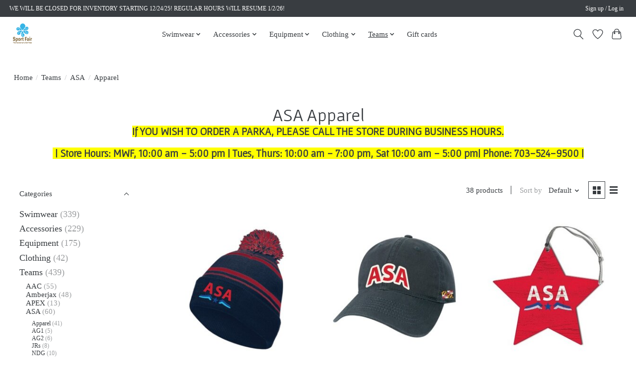

--- FILE ---
content_type: text/html;charset=utf-8
request_url: https://www.sportfairusa.com/teams/asa/apparel/
body_size: 17450
content:
<!DOCTYPE html>
<html lang="us">
  <head>
    <meta charset="utf-8"/>
<!-- [START] 'blocks/head.rain' -->
<!--

  (c) 2008-2025 Lightspeed Netherlands B.V.
  http://www.lightspeedhq.com
  Generated: 25-12-2025 @ 08:08:43

-->
<link rel="canonical" href="https://www.sportfairusa.com/teams/asa/apparel/"/>
<link rel="next" href="https://www.sportfairusa.com/teams/asa/apparel/page2.html"/>
<link rel="alternate" href="https://www.sportfairusa.com/index.rss" type="application/rss+xml" title="New products"/>
<meta name="robots" content="noodp,noydir"/>
<meta name="google-site-verification" content=""/>
<meta property="og:url" content="https://www.sportfairusa.com/teams/asa/apparel/?source=facebook"/>
<meta property="og:site_name" content="Sport Fair Swimwear Inc."/>
<meta property="og:title" content="ASA Apparel"/>
<meta property="og:description" content="Is a leading provider of team suits and equipment in the greater Washington, D.C. metro area since 1955."/>
<!--[if lt IE 9]>
<script src="https://cdn.shoplightspeed.com/assets/html5shiv.js?2025-02-20"></script>
<![endif]-->
<!-- [END] 'blocks/head.rain' -->
    
    
    <title>ASA Apparel - Sport Fair Swimwear Inc.</title>
    <meta name="description" content="Is a leading provider of team suits and equipment in the greater Washington, D.C. metro area since 1955." />
    <meta name="keywords" content="ASA, Apparel, sportfair, SportFair, Sport Fair, sport fair usa, sportsfair, swimming, competitive, swimmer, competitive swimming, competitive swimming, swimming store, swim, Swim, arlington, Arlington, Sport Fair Arlington, sport fair arlington<br />
" />
    <meta http-equiv="X-UA-Compatible" content="IE=edge">
    <meta name="viewport" content="width=device-width, initial-scale=1">
    <meta name="apple-mobile-web-app-capable" content="yes">
    <meta name="apple-mobile-web-app-status-bar-style" content="black">
    
    <script>document.getElementsByTagName("html")[0].className += " js";</script>

    <link rel="shortcut icon" href="https://cdn.shoplightspeed.com/shops/663555/themes/19081/assets/favicon.png?20251206171936" type="image/x-icon" />
    <link href='//fonts.googleapis.com/css?family=Goudy%20Bookletter%201911:400,300,600&display=swap' rel='stylesheet' type='text/css'>
    <link href='//fonts.googleapis.com/css?family=Gafata:400,300,600&display=swap' rel='stylesheet' type='text/css'>
    <link rel="stylesheet" href="https://cdn.shoplightspeed.com/assets/gui-2-0.css?2025-02-20" />
    <link rel="stylesheet" href="https://cdn.shoplightspeed.com/assets/gui-responsive-2-0.css?2025-02-20" />
    <link id="lightspeedframe" rel="stylesheet" href="https://cdn.shoplightspeed.com/shops/663555/themes/19081/assets/style.css?20251212145856" />
    <!-- browsers not supporting CSS variables -->
    <script>
      if(!('CSS' in window) || !CSS.supports('color', 'var(--color-var)')) {var cfStyle = document.getElementById('lightspeedframe');if(cfStyle) {var href = cfStyle.getAttribute('href');href = href.replace('style.css', 'style-fallback.css');cfStyle.setAttribute('href', href);}}
    </script>
    <link rel="stylesheet" href="https://cdn.shoplightspeed.com/shops/663555/themes/19081/assets/settings.css?20251212145856" />
    <link rel="stylesheet" href="https://cdn.shoplightspeed.com/shops/663555/themes/19081/assets/custom.css?20251212145856" />

    <script src="https://cdn.shoplightspeed.com/assets/jquery-3-7-1.js?2025-02-20"></script>
    <script src="https://cdn.shoplightspeed.com/assets/jquery-ui-1-14-1.js?2025-02-20"></script>

  </head>
  <body>
    
          <header class="main-header main-header--mobile js-main-header position-relative">
  <div class="main-header__top-section">
    <div class="main-header__nav-grid justify-between@md container max-width-lg text-xs padding-y-xxs">
      <div>WE WILL BE CLOSED FOR INVENTORY STARTING 12/24/25! REGULAR HOURS WILL RESUME 1/2/26!</div>
      <ul class="main-header__list flex-grow flex-basis-0 justify-end@md display@md">        
                
                        <li class="main-header__item"><a href="https://www.sportfairusa.com/account/" class="main-header__link" title="My account">Sign up / Log in</a></li>
      </ul>
    </div>
  </div>
  <div class="main-header__mobile-content container max-width-lg">
          <a href="https://www.sportfairusa.com/" class="main-header__logo" title="Sportfairusa.com. Welcome All Competitive Swimmers.">
        <img src="https://cdn.shoplightspeed.com/shops/663555/themes/19081/assets/logo.png?20251206171936" alt="Sportfairusa.com. Welcome All Competitive Swimmers.">
                <img src="https://cdn.shoplightspeed.com/shops/663555/themes/19081/assets/logo-white.png?20251212145856" class="main-header__logo-white" alt="Sportfairusa.com. Welcome All Competitive Swimmers.">
              </a>
        
    <div class="flex items-center">
            <a href="https://www.sportfairusa.com/account/wishlist/" class="main-header__mobile-btn js-tab-focus">
        <svg class="icon" viewBox="0 0 24 25" fill="none"><title>Go to wishlist</title><path d="M11.3785 4.50387L12 5.42378L12.6215 4.50387C13.6598 2.96698 15.4376 1.94995 17.4545 1.94995C20.65 1.94995 23.232 4.49701 23.25 7.6084C23.2496 8.53335 22.927 9.71432 22.3056 11.056C21.689 12.3875 20.8022 13.8258 19.7333 15.249C17.6019 18.0872 14.7978 20.798 12.0932 22.4477L12 22.488L11.9068 22.4477C9.20215 20.798 6.3981 18.0872 4.26667 15.249C3.1978 13.8258 2.31101 12.3875 1.69437 11.056C1.07303 9.71436 0.750466 8.53342 0.75 7.60848C0.767924 4.49706 3.34993 1.94995 6.54545 1.94995C8.56242 1.94995 10.3402 2.96698 11.3785 4.50387Z" stroke="currentColor" stroke-width="1.5" fill="none"/></svg>
        <span class="sr-only">Wish List</span>
      </a>
            <button class="reset main-header__mobile-btn js-tab-focus" aria-controls="cartDrawer">
        <svg class="icon" viewBox="0 0 24 25" fill="none"><title>Toggle cart</title><path d="M2.90171 9.65153C3.0797 8.00106 4.47293 6.75 6.13297 6.75H17.867C19.527 6.75 20.9203 8.00105 21.0982 9.65153L22.1767 19.6515C22.3839 21.5732 20.8783 23.25 18.9454 23.25H5.05454C3.1217 23.25 1.61603 21.5732 1.82328 19.6515L2.90171 9.65153Z" stroke="currentColor" stroke-width="1.5" fill="none"/>
        <path d="M7.19995 9.6001V5.7001C7.19995 2.88345 9.4833 0.600098 12.3 0.600098C15.1166 0.600098 17.4 2.88345 17.4 5.7001V9.6001" stroke="currentColor" stroke-width="1.5" fill="none"/>
        <circle cx="7.19996" cy="10.2001" r="1.8" fill="currentColor"/>
        <ellipse cx="17.4" cy="10.2001" rx="1.8" ry="1.8" fill="currentColor"/></svg>
        <span class="sr-only">Cart</span>
              </button>

      <button class="reset anim-menu-btn js-anim-menu-btn main-header__nav-control js-tab-focus" aria-label="Toggle menu">
        <i class="anim-menu-btn__icon anim-menu-btn__icon--close" aria-hidden="true"></i>
      </button>
    </div>
  </div>

  <div class="main-header__nav" role="navigation">
    <div class="main-header__nav-grid justify-between@md container max-width-lg">
      <div class="main-header__nav-logo-wrapper flex-shrink-0">
        
                  <a href="https://www.sportfairusa.com/" class="main-header__logo" title="Sportfairusa.com. Welcome All Competitive Swimmers.">
            <img src="https://cdn.shoplightspeed.com/shops/663555/themes/19081/assets/logo.png?20251206171936" alt="Sportfairusa.com. Welcome All Competitive Swimmers.">
                        <img src="https://cdn.shoplightspeed.com/shops/663555/themes/19081/assets/logo-white.png?20251212145856" class="main-header__logo-white" alt="Sportfairusa.com. Welcome All Competitive Swimmers.">
                      </a>
              </div>
      
      <form action="https://www.sportfairusa.com/search/" method="get" role="search" class="padding-y-md hide@md">
        <label class="sr-only" for="searchInputMobile">Search</label>
        <input class="header-v3__nav-form-control form-control width-100%" value="" autocomplete="off" type="search" name="q" id="searchInputMobile" placeholder="Search...">
      </form>

      <ul class="main-header__list flex-grow flex-basis-0 flex-wrap justify-center@md">
        
        
                <li class="main-header__item js-main-nav__item">
          <a class="main-header__link js-main-nav__control" href="https://www.sportfairusa.com/swimwear/">
            <span>Swimwear</span>            <svg class="main-header__dropdown-icon icon" viewBox="0 0 16 16"><polygon fill="currentColor" points="8,11.4 2.6,6 4,4.6 8,8.6 12,4.6 13.4,6 "></polygon></svg>                        <i class="main-header__arrow-icon" aria-hidden="true">
              <svg class="icon" viewBox="0 0 16 16">
                <g class="icon__group" fill="none" stroke="currentColor" stroke-linecap="square" stroke-miterlimit="10" stroke-width="2">
                  <path d="M2 2l12 12" />
                  <path d="M14 2L2 14" />
                </g>
              </svg>
            </i>
                        
          </a>
                    <ul class="main-header__dropdown">
            <li class="main-header__dropdown-item"><a href="https://www.sportfairusa.com/swimwear/" class="main-header__dropdown-link hide@md">All Swimwear</a></li>
                        <li class="main-header__dropdown-item js-main-nav__item position-relative">
              <a class="main-header__dropdown-link js-main-nav__control flex justify-between " href="https://www.sportfairusa.com/swimwear/female/">
                Female
                <svg class="dropdown__desktop-icon icon" aria-hidden="true" viewBox="0 0 12 12"><polyline stroke-width="1" stroke="currentColor" fill="none" stroke-linecap="round" stroke-linejoin="round" points="3.5 0.5 9.5 6 3.5 11.5"></polyline></svg>                                <i class="main-header__arrow-icon" aria-hidden="true">
                  <svg class="icon" viewBox="0 0 16 16">
                    <g class="icon__group" fill="none" stroke="currentColor" stroke-linecap="square" stroke-miterlimit="10" stroke-width="2">
                      <path d="M2 2l12 12" />
                      <path d="M14 2L2 14" />
                    </g>
                  </svg>
                </i>
                              </a>

                            <ul class="main-header__dropdown">
                <li><a href="https://www.sportfairusa.com/swimwear/female/" class="main-header__dropdown-link hide@md">All Female</a></li>
                                <li><a class="main-header__dropdown-link" href="https://www.sportfairusa.com/swimwear/female/training-suits/">Training Suits</a></li>
                                <li><a class="main-header__dropdown-link" href="https://www.sportfairusa.com/swimwear/female/tech-suits/">Tech Suits</a></li>
                                <li><a class="main-header__dropdown-link" href="https://www.sportfairusa.com/swimwear/female/sale-suits/">Sale Suits</a></li>
                              </ul>
                          </li>
                        <li class="main-header__dropdown-item js-main-nav__item position-relative">
              <a class="main-header__dropdown-link js-main-nav__control flex justify-between " href="https://www.sportfairusa.com/swimwear/male/">
                Male
                <svg class="dropdown__desktop-icon icon" aria-hidden="true" viewBox="0 0 12 12"><polyline stroke-width="1" stroke="currentColor" fill="none" stroke-linecap="round" stroke-linejoin="round" points="3.5 0.5 9.5 6 3.5 11.5"></polyline></svg>                                <i class="main-header__arrow-icon" aria-hidden="true">
                  <svg class="icon" viewBox="0 0 16 16">
                    <g class="icon__group" fill="none" stroke="currentColor" stroke-linecap="square" stroke-miterlimit="10" stroke-width="2">
                      <path d="M2 2l12 12" />
                      <path d="M14 2L2 14" />
                    </g>
                  </svg>
                </i>
                              </a>

                            <ul class="main-header__dropdown">
                <li><a href="https://www.sportfairusa.com/swimwear/male/" class="main-header__dropdown-link hide@md">All Male</a></li>
                                <li><a class="main-header__dropdown-link" href="https://www.sportfairusa.com/swimwear/male/training-suits/">Training Suits</a></li>
                                <li><a class="main-header__dropdown-link" href="https://www.sportfairusa.com/swimwear/male/tech-suits/">Tech Suits</a></li>
                                <li><a class="main-header__dropdown-link" href="https://www.sportfairusa.com/swimwear/male/sale-suits/">Sale Suits</a></li>
                              </ul>
                          </li>
                        <li class="main-header__dropdown-item js-main-nav__item position-relative">
              <a class="main-header__dropdown-link js-main-nav__control flex justify-between " href="https://www.sportfairusa.com/swimwear/rash-guards/">
                Rash Guards 
                <svg class="dropdown__desktop-icon icon" aria-hidden="true" viewBox="0 0 12 12"><polyline stroke-width="1" stroke="currentColor" fill="none" stroke-linecap="round" stroke-linejoin="round" points="3.5 0.5 9.5 6 3.5 11.5"></polyline></svg>                                <i class="main-header__arrow-icon" aria-hidden="true">
                  <svg class="icon" viewBox="0 0 16 16">
                    <g class="icon__group" fill="none" stroke="currentColor" stroke-linecap="square" stroke-miterlimit="10" stroke-width="2">
                      <path d="M2 2l12 12" />
                      <path d="M14 2L2 14" />
                    </g>
                  </svg>
                </i>
                              </a>

                            <ul class="main-header__dropdown">
                <li><a href="https://www.sportfairusa.com/swimwear/rash-guards/" class="main-header__dropdown-link hide@md">All Rash Guards </a></li>
                                <li><a class="main-header__dropdown-link" href="https://www.sportfairusa.com/swimwear/rash-guards/youth/">Youth</a></li>
                                <li><a class="main-header__dropdown-link" href="https://www.sportfairusa.com/swimwear/rash-guards/adult/">Adult </a></li>
                              </ul>
                          </li>
                      </ul>
                  </li>
                <li class="main-header__item js-main-nav__item">
          <a class="main-header__link js-main-nav__control" href="https://www.sportfairusa.com/accessories/">
            <span>Accessories</span>            <svg class="main-header__dropdown-icon icon" viewBox="0 0 16 16"><polygon fill="currentColor" points="8,11.4 2.6,6 4,4.6 8,8.6 12,4.6 13.4,6 "></polygon></svg>                        <i class="main-header__arrow-icon" aria-hidden="true">
              <svg class="icon" viewBox="0 0 16 16">
                <g class="icon__group" fill="none" stroke="currentColor" stroke-linecap="square" stroke-miterlimit="10" stroke-width="2">
                  <path d="M2 2l12 12" />
                  <path d="M14 2L2 14" />
                </g>
              </svg>
            </i>
                        
          </a>
                    <ul class="main-header__dropdown">
            <li class="main-header__dropdown-item"><a href="https://www.sportfairusa.com/accessories/" class="main-header__dropdown-link hide@md">All Accessories</a></li>
                        <li class="main-header__dropdown-item js-main-nav__item position-relative">
              <a class="main-header__dropdown-link js-main-nav__control flex justify-between " href="https://www.sportfairusa.com/accessories/caps/">
                Caps
                <svg class="dropdown__desktop-icon icon" aria-hidden="true" viewBox="0 0 12 12"><polyline stroke-width="1" stroke="currentColor" fill="none" stroke-linecap="round" stroke-linejoin="round" points="3.5 0.5 9.5 6 3.5 11.5"></polyline></svg>                                <i class="main-header__arrow-icon" aria-hidden="true">
                  <svg class="icon" viewBox="0 0 16 16">
                    <g class="icon__group" fill="none" stroke="currentColor" stroke-linecap="square" stroke-miterlimit="10" stroke-width="2">
                      <path d="M2 2l12 12" />
                      <path d="M14 2L2 14" />
                    </g>
                  </svg>
                </i>
                              </a>

                            <ul class="main-header__dropdown">
                <li><a href="https://www.sportfairusa.com/accessories/caps/" class="main-header__dropdown-link hide@md">All Caps</a></li>
                                <li><a class="main-header__dropdown-link" href="https://www.sportfairusa.com/accessories/caps/latex/">Latex</a></li>
                                <li><a class="main-header__dropdown-link" href="https://www.sportfairusa.com/accessories/caps/lycra/">Lycra</a></li>
                                <li><a class="main-header__dropdown-link" href="https://www.sportfairusa.com/accessories/caps/performance/">Performance </a></li>
                                <li><a class="main-header__dropdown-link" href="https://www.sportfairusa.com/accessories/caps/silicone/">Silicone</a></li>
                              </ul>
                          </li>
                        <li class="main-header__dropdown-item js-main-nav__item position-relative">
              <a class="main-header__dropdown-link js-main-nav__control flex justify-between " href="https://www.sportfairusa.com/accessories/goggles/">
                Goggles
                <svg class="dropdown__desktop-icon icon" aria-hidden="true" viewBox="0 0 12 12"><polyline stroke-width="1" stroke="currentColor" fill="none" stroke-linecap="round" stroke-linejoin="round" points="3.5 0.5 9.5 6 3.5 11.5"></polyline></svg>                                <i class="main-header__arrow-icon" aria-hidden="true">
                  <svg class="icon" viewBox="0 0 16 16">
                    <g class="icon__group" fill="none" stroke="currentColor" stroke-linecap="square" stroke-miterlimit="10" stroke-width="2">
                      <path d="M2 2l12 12" />
                      <path d="M14 2L2 14" />
                    </g>
                  </svg>
                </i>
                              </a>

                            <ul class="main-header__dropdown">
                <li><a href="https://www.sportfairusa.com/accessories/goggles/" class="main-header__dropdown-link hide@md">All Goggles</a></li>
                                <li><a class="main-header__dropdown-link" href="https://www.sportfairusa.com/accessories/goggles/competitive-mirrored/">Competitive Mirrored</a></li>
                                <li><a class="main-header__dropdown-link" href="https://www.sportfairusa.com/accessories/goggles/competitive-non-mirrored/">Competitive Non Mirrored</a></li>
                                <li><a class="main-header__dropdown-link" href="https://www.sportfairusa.com/accessories/goggles/elite-racing/">Elite Racing</a></li>
                                <li><a class="main-header__dropdown-link" href="https://www.sportfairusa.com/accessories/goggles/optical/">Optical</a></li>
                                <li><a class="main-header__dropdown-link" href="https://www.sportfairusa.com/accessories/goggles/adult-recreation/">Adult Recreation </a></li>
                                <li><a class="main-header__dropdown-link" href="https://www.sportfairusa.com/accessories/goggles/kids-recreation/">Kids Recreation</a></li>
                                <li><a class="main-header__dropdown-link" href="https://www.sportfairusa.com/accessories/goggles/cases/">Cases</a></li>
                                <li><a class="main-header__dropdown-link" href="https://www.sportfairusa.com/accessories/goggles/bungee-straps/">Bungee Straps</a></li>
                                <li><a class="main-header__dropdown-link" href="https://www.sportfairusa.com/accessories/goggles/goggle-cleaner/">Goggle Cleaner</a></li>
                              </ul>
                          </li>
                        <li class="main-header__dropdown-item">
              <a class="main-header__dropdown-link" href="https://www.sportfairusa.com/accessories/towels/">
                Towels
                                              </a>

                          </li>
                        <li class="main-header__dropdown-item">
              <a class="main-header__dropdown-link" href="https://www.sportfairusa.com/accessories/earplugs/">
                Earplugs
                                              </a>

                          </li>
                        <li class="main-header__dropdown-item">
              <a class="main-header__dropdown-link" href="https://www.sportfairusa.com/accessories/nose-clips/">
                Nose Clips
                                              </a>

                          </li>
                        <li class="main-header__dropdown-item">
              <a class="main-header__dropdown-link" href="https://www.sportfairusa.com/accessories/time-tag/">
                Time Tag
                                              </a>

                          </li>
                        <li class="main-header__dropdown-item">
              <a class="main-header__dropdown-link" href="https://www.sportfairusa.com/accessories/skin-and-hair-care/">
                Skin and Hair Care
                                              </a>

                          </li>
                        <li class="main-header__dropdown-item">
              <a class="main-header__dropdown-link" href="https://www.sportfairusa.com/accessories/suit-solution/">
                Suit Solution
                                              </a>

                          </li>
                        <li class="main-header__dropdown-item">
              <a class="main-header__dropdown-link" href="https://www.sportfairusa.com/accessories/pool-toys/">
                Pool Toys
                                              </a>

                          </li>
                        <li class="main-header__dropdown-item">
              <a class="main-header__dropdown-link" href="https://www.sportfairusa.com/accessories/magnets-and-stickers/">
                Magnets and Stickers
                                              </a>

                          </li>
                        <li class="main-header__dropdown-item">
              <a class="main-header__dropdown-link" href="https://www.sportfairusa.com/accessories/clog-charms/">
                Clog Charms 
                                              </a>

                          </li>
                        <li class="main-header__dropdown-item">
              <a class="main-header__dropdown-link" href="https://www.sportfairusa.com/accessories/holiday-ornaments/">
                Holiday Ornaments
                                              </a>

                          </li>
                      </ul>
                  </li>
                <li class="main-header__item js-main-nav__item">
          <a class="main-header__link js-main-nav__control" href="https://www.sportfairusa.com/equipment/">
            <span>Equipment</span>            <svg class="main-header__dropdown-icon icon" viewBox="0 0 16 16"><polygon fill="currentColor" points="8,11.4 2.6,6 4,4.6 8,8.6 12,4.6 13.4,6 "></polygon></svg>                        <i class="main-header__arrow-icon" aria-hidden="true">
              <svg class="icon" viewBox="0 0 16 16">
                <g class="icon__group" fill="none" stroke="currentColor" stroke-linecap="square" stroke-miterlimit="10" stroke-width="2">
                  <path d="M2 2l12 12" />
                  <path d="M14 2L2 14" />
                </g>
              </svg>
            </i>
                        
          </a>
                    <ul class="main-header__dropdown">
            <li class="main-header__dropdown-item"><a href="https://www.sportfairusa.com/equipment/" class="main-header__dropdown-link hide@md">All Equipment</a></li>
                        <li class="main-header__dropdown-item">
              <a class="main-header__dropdown-link" href="https://www.sportfairusa.com/equipment/backpacks/">
                Backpacks
                                              </a>

                          </li>
                        <li class="main-header__dropdown-item">
              <a class="main-header__dropdown-link" href="https://www.sportfairusa.com/equipment/mesh-bags/">
                Mesh Bags
                                              </a>

                          </li>
                        <li class="main-header__dropdown-item">
              <a class="main-header__dropdown-link" href="https://www.sportfairusa.com/equipment/drag-equipment/">
                Drag Equipment
                                              </a>

                          </li>
                        <li class="main-header__dropdown-item">
              <a class="main-header__dropdown-link" href="https://www.sportfairusa.com/equipment/fins/">
                Fins
                                              </a>

                          </li>
                        <li class="main-header__dropdown-item">
              <a class="main-header__dropdown-link" href="https://www.sportfairusa.com/equipment/kickboards/">
                Kickboards
                                              </a>

                          </li>
                        <li class="main-header__dropdown-item">
              <a class="main-header__dropdown-link" href="https://www.sportfairusa.com/equipment/paddles/">
                Paddles
                                              </a>

                          </li>
                        <li class="main-header__dropdown-item">
              <a class="main-header__dropdown-link" href="https://www.sportfairusa.com/equipment/pull-buoys-ankle-bands/">
                Pull Buoys/Ankle Bands
                                              </a>

                          </li>
                        <li class="main-header__dropdown-item">
              <a class="main-header__dropdown-link" href="https://www.sportfairusa.com/equipment/snorkels/">
                Snorkels
                                              </a>

                          </li>
                      </ul>
                  </li>
                <li class="main-header__item js-main-nav__item">
          <a class="main-header__link js-main-nav__control" href="https://www.sportfairusa.com/clothing/">
            <span>Clothing</span>            <svg class="main-header__dropdown-icon icon" viewBox="0 0 16 16"><polygon fill="currentColor" points="8,11.4 2.6,6 4,4.6 8,8.6 12,4.6 13.4,6 "></polygon></svg>                        <i class="main-header__arrow-icon" aria-hidden="true">
              <svg class="icon" viewBox="0 0 16 16">
                <g class="icon__group" fill="none" stroke="currentColor" stroke-linecap="square" stroke-miterlimit="10" stroke-width="2">
                  <path d="M2 2l12 12" />
                  <path d="M14 2L2 14" />
                </g>
              </svg>
            </i>
                        
          </a>
                    <ul class="main-header__dropdown">
            <li class="main-header__dropdown-item"><a href="https://www.sportfairusa.com/clothing/" class="main-header__dropdown-link hide@md">All Clothing</a></li>
                        <li class="main-header__dropdown-item">
              <a class="main-header__dropdown-link" href="https://www.sportfairusa.com/clothing/team-usa/">
                Team USA
                                              </a>

                          </li>
                        <li class="main-header__dropdown-item">
              <a class="main-header__dropdown-link" href="https://www.sportfairusa.com/clothing/sport-fair/">
                Sport Fair
                                              </a>

                          </li>
                        <li class="main-header__dropdown-item">
              <a class="main-header__dropdown-link" href="https://www.sportfairusa.com/clothing/parkas/">
                Parkas
                                              </a>

                          </li>
                        <li class="main-header__dropdown-item">
              <a class="main-header__dropdown-link" href="https://www.sportfairusa.com/clothing/pants-shorts/">
                Pants/Shorts
                                              </a>

                          </li>
                        <li class="main-header__dropdown-item">
              <a class="main-header__dropdown-link" href="https://www.sportfairusa.com/clothing/shirts-hoodies/">
                Shirts/Hoodies
                                              </a>

                          </li>
                        <li class="main-header__dropdown-item">
              <a class="main-header__dropdown-link" href="https://www.sportfairusa.com/clothing/hats/">
                Hats
                                              </a>

                          </li>
                      </ul>
                  </li>
                <li class="main-header__item js-main-nav__item">
          <a class="main-header__link js-main-nav__control" href="https://www.sportfairusa.com/teams/" aria-current="page">
            <span>Teams</span>            <svg class="main-header__dropdown-icon icon" viewBox="0 0 16 16"><polygon fill="currentColor" points="8,11.4 2.6,6 4,4.6 8,8.6 12,4.6 13.4,6 "></polygon></svg>                        <i class="main-header__arrow-icon" aria-hidden="true">
              <svg class="icon" viewBox="0 0 16 16">
                <g class="icon__group" fill="none" stroke="currentColor" stroke-linecap="square" stroke-miterlimit="10" stroke-width="2">
                  <path d="M2 2l12 12" />
                  <path d="M14 2L2 14" />
                </g>
              </svg>
            </i>
                        
          </a>
                    <ul class="main-header__dropdown">
            <li class="main-header__dropdown-item"><a href="https://www.sportfairusa.com/teams/" class="main-header__dropdown-link hide@md" aria-current="page">All Teams</a></li>
                        <li class="main-header__dropdown-item js-main-nav__item position-relative">
              <a class="main-header__dropdown-link js-main-nav__control flex justify-between " href="https://www.sportfairusa.com/teams/aac/">
                AAC
                <svg class="dropdown__desktop-icon icon" aria-hidden="true" viewBox="0 0 12 12"><polyline stroke-width="1" stroke="currentColor" fill="none" stroke-linecap="round" stroke-linejoin="round" points="3.5 0.5 9.5 6 3.5 11.5"></polyline></svg>                                <i class="main-header__arrow-icon" aria-hidden="true">
                  <svg class="icon" viewBox="0 0 16 16">
                    <g class="icon__group" fill="none" stroke="currentColor" stroke-linecap="square" stroke-miterlimit="10" stroke-width="2">
                      <path d="M2 2l12 12" />
                      <path d="M14 2L2 14" />
                    </g>
                  </svg>
                </i>
                              </a>

                            <ul class="main-header__dropdown">
                <li><a href="https://www.sportfairusa.com/teams/aac/" class="main-header__dropdown-link hide@md">All AAC</a></li>
                                <li><a class="main-header__dropdown-link" href="https://www.sportfairusa.com/teams/aac/team-apparel/">Team Apparel</a></li>
                                <li><a class="main-header__dropdown-link" href="https://www.sportfairusa.com/teams/aac/equipment/"> Equipment</a></li>
                              </ul>
                          </li>
                        <li class="main-header__dropdown-item js-main-nav__item position-relative">
              <a class="main-header__dropdown-link js-main-nav__control flex justify-between " href="https://www.sportfairusa.com/teams/amberjax/">
                Amberjax
                <svg class="dropdown__desktop-icon icon" aria-hidden="true" viewBox="0 0 12 12"><polyline stroke-width="1" stroke="currentColor" fill="none" stroke-linecap="round" stroke-linejoin="round" points="3.5 0.5 9.5 6 3.5 11.5"></polyline></svg>                                <i class="main-header__arrow-icon" aria-hidden="true">
                  <svg class="icon" viewBox="0 0 16 16">
                    <g class="icon__group" fill="none" stroke="currentColor" stroke-linecap="square" stroke-miterlimit="10" stroke-width="2">
                      <path d="M2 2l12 12" />
                      <path d="M14 2L2 14" />
                    </g>
                  </svg>
                </i>
                              </a>

                            <ul class="main-header__dropdown">
                <li><a href="https://www.sportfairusa.com/teams/amberjax/" class="main-header__dropdown-link hide@md">All Amberjax</a></li>
                                <li><a class="main-header__dropdown-link" href="https://www.sportfairusa.com/teams/amberjax/apparel/">Apparel</a></li>
                                <li><a class="main-header__dropdown-link" href="https://www.sportfairusa.com/teams/amberjax/juniors/">Juniors</a></li>
                                <li><a class="main-header__dropdown-link" href="https://www.sportfairusa.com/teams/amberjax/adv-juniors/">Adv. Juniors</a></li>
                                <li><a class="main-header__dropdown-link" href="https://www.sportfairusa.com/teams/amberjax/adv-pre-senior-pre-senior/">Adv. Pre-Senior &amp; Pre-Senior</a></li>
                                <li><a class="main-header__dropdown-link" href="https://www.sportfairusa.com/teams/amberjax/seniors/">Seniors</a></li>
                              </ul>
                          </li>
                        <li class="main-header__dropdown-item">
              <a class="main-header__dropdown-link" href="https://www.sportfairusa.com/teams/apex/">
                APEX
                                              </a>

                          </li>
                        <li class="main-header__dropdown-item js-main-nav__item position-relative">
              <a class="main-header__dropdown-link js-main-nav__control flex justify-between " href="https://www.sportfairusa.com/teams/asa/" aria-current="page">
                ASA
                <svg class="dropdown__desktop-icon icon" aria-hidden="true" viewBox="0 0 12 12"><polyline stroke-width="1" stroke="currentColor" fill="none" stroke-linecap="round" stroke-linejoin="round" points="3.5 0.5 9.5 6 3.5 11.5"></polyline></svg>                                <i class="main-header__arrow-icon" aria-hidden="true">
                  <svg class="icon" viewBox="0 0 16 16">
                    <g class="icon__group" fill="none" stroke="currentColor" stroke-linecap="square" stroke-miterlimit="10" stroke-width="2">
                      <path d="M2 2l12 12" />
                      <path d="M14 2L2 14" />
                    </g>
                  </svg>
                </i>
                              </a>

                            <ul class="main-header__dropdown">
                <li><a href="https://www.sportfairusa.com/teams/asa/" class="main-header__dropdown-link hide@md" aria-current="page">All ASA</a></li>
                                <li><a class="main-header__dropdown-link" href="https://www.sportfairusa.com/teams/asa/apparel/" aria-current="page">Apparel</a></li>
                                <li><a class="main-header__dropdown-link" href="https://www.sportfairusa.com/teams/asa/ag1/">AG1</a></li>
                                <li><a class="main-header__dropdown-link" href="https://www.sportfairusa.com/teams/asa/ag2/">AG2</a></li>
                                <li><a class="main-header__dropdown-link" href="https://www.sportfairusa.com/teams/asa/jrs/">JRs</a></li>
                                <li><a class="main-header__dropdown-link" href="https://www.sportfairusa.com/teams/asa/ndg/">NDG</a></li>
                                <li><a class="main-header__dropdown-link" href="https://www.sportfairusa.com/teams/asa/stg/">STG</a></li>
                                <li><a class="main-header__dropdown-link" href="https://www.sportfairusa.com/teams/asa/asg/">ASG</a></li>
                                <li><a class="main-header__dropdown-link" href="https://www.sportfairusa.com/teams/asa/ntg/">NTG</a></li>
                              </ul>
                          </li>
                        <li class="main-header__dropdown-item js-main-nav__item position-relative">
              <a class="main-header__dropdown-link js-main-nav__control flex justify-between " href="https://www.sportfairusa.com/teams/bccy/">
                BCCY
                <svg class="dropdown__desktop-icon icon" aria-hidden="true" viewBox="0 0 12 12"><polyline stroke-width="1" stroke="currentColor" fill="none" stroke-linecap="round" stroke-linejoin="round" points="3.5 0.5 9.5 6 3.5 11.5"></polyline></svg>                                <i class="main-header__arrow-icon" aria-hidden="true">
                  <svg class="icon" viewBox="0 0 16 16">
                    <g class="icon__group" fill="none" stroke="currentColor" stroke-linecap="square" stroke-miterlimit="10" stroke-width="2">
                      <path d="M2 2l12 12" />
                      <path d="M14 2L2 14" />
                    </g>
                  </svg>
                </i>
                              </a>

                            <ul class="main-header__dropdown">
                <li><a href="https://www.sportfairusa.com/teams/bccy/" class="main-header__dropdown-link hide@md">All BCCY</a></li>
                                <li><a class="main-header__dropdown-link" href="https://www.sportfairusa.com/teams/bccy/equipment/">Equipment </a></li>
                                <li><a class="main-header__dropdown-link" href="https://www.sportfairusa.com/teams/bccy/apparel/">Apparel </a></li>
                              </ul>
                          </li>
                        <li class="main-header__dropdown-item js-main-nav__item position-relative">
              <a class="main-header__dropdown-link js-main-nav__control flex justify-between " href="https://www.sportfairusa.com/teams/cavalier-aquatics/">
                Cavalier Aquatics
                <svg class="dropdown__desktop-icon icon" aria-hidden="true" viewBox="0 0 12 12"><polyline stroke-width="1" stroke="currentColor" fill="none" stroke-linecap="round" stroke-linejoin="round" points="3.5 0.5 9.5 6 3.5 11.5"></polyline></svg>                                <i class="main-header__arrow-icon" aria-hidden="true">
                  <svg class="icon" viewBox="0 0 16 16">
                    <g class="icon__group" fill="none" stroke="currentColor" stroke-linecap="square" stroke-miterlimit="10" stroke-width="2">
                      <path d="M2 2l12 12" />
                      <path d="M14 2L2 14" />
                    </g>
                  </svg>
                </i>
                              </a>

                            <ul class="main-header__dropdown">
                <li><a href="https://www.sportfairusa.com/teams/cavalier-aquatics/" class="main-header__dropdown-link hide@md">All Cavalier Aquatics</a></li>
                                <li><a class="main-header__dropdown-link" href="https://www.sportfairusa.com/teams/cavalier-aquatics/team-apparel/">Team Apparel </a></li>
                                <li><a class="main-header__dropdown-link" href="https://www.sportfairusa.com/teams/cavalier-aquatics/equipment/">Equipment</a></li>
                              </ul>
                          </li>
                        <li class="main-header__dropdown-item js-main-nav__item position-relative">
              <a class="main-header__dropdown-link js-main-nav__control flex justify-between " href="https://www.sportfairusa.com/teams/lac/">
                LAC
                <svg class="dropdown__desktop-icon icon" aria-hidden="true" viewBox="0 0 12 12"><polyline stroke-width="1" stroke="currentColor" fill="none" stroke-linecap="round" stroke-linejoin="round" points="3.5 0.5 9.5 6 3.5 11.5"></polyline></svg>                                <i class="main-header__arrow-icon" aria-hidden="true">
                  <svg class="icon" viewBox="0 0 16 16">
                    <g class="icon__group" fill="none" stroke="currentColor" stroke-linecap="square" stroke-miterlimit="10" stroke-width="2">
                      <path d="M2 2l12 12" />
                      <path d="M14 2L2 14" />
                    </g>
                  </svg>
                </i>
                              </a>

                            <ul class="main-header__dropdown">
                <li><a href="https://www.sportfairusa.com/teams/lac/" class="main-header__dropdown-link hide@md">All LAC</a></li>
                                <li><a class="main-header__dropdown-link" href="https://www.sportfairusa.com/teams/lac/apparel/">Apparel</a></li>
                                <li><a class="main-header__dropdown-link" href="https://www.sportfairusa.com/teams/lac/equipment/">Equipment</a></li>
                                <li><a class="main-header__dropdown-link" href="https://www.sportfairusa.com/teams/lac/team-suits/">Team Suits</a></li>
                              </ul>
                          </li>
                        <li class="main-header__dropdown-item">
              <a class="main-header__dropdown-link" href="https://www.sportfairusa.com/teams/life-time/">
                Life Time
                                              </a>

                          </li>
                        <li class="main-header__dropdown-item js-main-nav__item position-relative">
              <a class="main-header__dropdown-link js-main-nav__control flex justify-between " href="https://www.sportfairusa.com/teams/l4-swimming/">
                L4 Swimming
                <svg class="dropdown__desktop-icon icon" aria-hidden="true" viewBox="0 0 12 12"><polyline stroke-width="1" stroke="currentColor" fill="none" stroke-linecap="round" stroke-linejoin="round" points="3.5 0.5 9.5 6 3.5 11.5"></polyline></svg>                                <i class="main-header__arrow-icon" aria-hidden="true">
                  <svg class="icon" viewBox="0 0 16 16">
                    <g class="icon__group" fill="none" stroke="currentColor" stroke-linecap="square" stroke-miterlimit="10" stroke-width="2">
                      <path d="M2 2l12 12" />
                      <path d="M14 2L2 14" />
                    </g>
                  </svg>
                </i>
                              </a>

                            <ul class="main-header__dropdown">
                <li><a href="https://www.sportfairusa.com/teams/l4-swimming/" class="main-header__dropdown-link hide@md">All L4 Swimming</a></li>
                                <li><a class="main-header__dropdown-link" href="https://www.sportfairusa.com/teams/l4-swimming/team-suits/">Team Suits</a></li>
                                <li><a class="main-header__dropdown-link" href="https://www.sportfairusa.com/teams/l4-swimming/equipment/">Equipment</a></li>
                                <li><a class="main-header__dropdown-link" href="https://www.sportfairusa.com/teams/l4-swimming/apparel/">Apparel </a></li>
                              </ul>
                          </li>
                        <li class="main-header__dropdown-item js-main-nav__item position-relative">
              <a class="main-header__dropdown-link js-main-nav__control flex justify-between " href="https://www.sportfairusa.com/teams/mechanicsburg-swim-club/">
                Mechanicsburg Swim Club
                <svg class="dropdown__desktop-icon icon" aria-hidden="true" viewBox="0 0 12 12"><polyline stroke-width="1" stroke="currentColor" fill="none" stroke-linecap="round" stroke-linejoin="round" points="3.5 0.5 9.5 6 3.5 11.5"></polyline></svg>                                <i class="main-header__arrow-icon" aria-hidden="true">
                  <svg class="icon" viewBox="0 0 16 16">
                    <g class="icon__group" fill="none" stroke="currentColor" stroke-linecap="square" stroke-miterlimit="10" stroke-width="2">
                      <path d="M2 2l12 12" />
                      <path d="M14 2L2 14" />
                    </g>
                  </svg>
                </i>
                              </a>

                            <ul class="main-header__dropdown">
                <li><a href="https://www.sportfairusa.com/teams/mechanicsburg-swim-club/" class="main-header__dropdown-link hide@md">All Mechanicsburg Swim Club</a></li>
                                <li><a class="main-header__dropdown-link" href="https://www.sportfairusa.com/teams/mechanicsburg-swim-club/apparel-and-suits/">Apparel and Suits</a></li>
                                <li><a class="main-header__dropdown-link" href="https://www.sportfairusa.com/teams/mechanicsburg-swim-club/grey/">Grey</a></li>
                                <li><a class="main-header__dropdown-link" href="https://www.sportfairusa.com/teams/mechanicsburg-swim-club/maroon/">Maroon</a></li>
                                <li><a class="main-header__dropdown-link" href="https://www.sportfairusa.com/teams/mechanicsburg-swim-club/steel/">Steel</a></li>
                                <li><a class="main-header__dropdown-link" href="https://www.sportfairusa.com/teams/mechanicsburg-swim-club/usa/">USA</a></li>
                              </ul>
                          </li>
                        <li class="main-header__dropdown-item js-main-nav__item position-relative">
              <a class="main-header__dropdown-link js-main-nav__control flex justify-between " href="https://www.sportfairusa.com/teams/metro-surge/">
                Metro Surge
                <svg class="dropdown__desktop-icon icon" aria-hidden="true" viewBox="0 0 12 12"><polyline stroke-width="1" stroke="currentColor" fill="none" stroke-linecap="round" stroke-linejoin="round" points="3.5 0.5 9.5 6 3.5 11.5"></polyline></svg>                                <i class="main-header__arrow-icon" aria-hidden="true">
                  <svg class="icon" viewBox="0 0 16 16">
                    <g class="icon__group" fill="none" stroke="currentColor" stroke-linecap="square" stroke-miterlimit="10" stroke-width="2">
                      <path d="M2 2l12 12" />
                      <path d="M14 2L2 14" />
                    </g>
                  </svg>
                </i>
                              </a>

                            <ul class="main-header__dropdown">
                <li><a href="https://www.sportfairusa.com/teams/metro-surge/" class="main-header__dropdown-link hide@md">All Metro Surge</a></li>
                                <li><a class="main-header__dropdown-link" href="https://www.sportfairusa.com/teams/metro-surge/equipment/">Equipment </a></li>
                                <li><a class="main-header__dropdown-link" href="https://www.sportfairusa.com/teams/metro-surge/team-apparel/">Team Apparel</a></li>
                              </ul>
                          </li>
                        <li class="main-header__dropdown-item">
              <a class="main-header__dropdown-link" href="https://www.sportfairusa.com/teams/ncap-clearance/">
                NCAP Clearance 
                                              </a>

                          </li>
                        <li class="main-header__dropdown-item js-main-nav__item position-relative">
              <a class="main-header__dropdown-link js-main-nav__control flex justify-between " href="https://www.sportfairusa.com/teams/potomac-marlins/">
                Potomac Marlins
                <svg class="dropdown__desktop-icon icon" aria-hidden="true" viewBox="0 0 12 12"><polyline stroke-width="1" stroke="currentColor" fill="none" stroke-linecap="round" stroke-linejoin="round" points="3.5 0.5 9.5 6 3.5 11.5"></polyline></svg>                                <i class="main-header__arrow-icon" aria-hidden="true">
                  <svg class="icon" viewBox="0 0 16 16">
                    <g class="icon__group" fill="none" stroke="currentColor" stroke-linecap="square" stroke-miterlimit="10" stroke-width="2">
                      <path d="M2 2l12 12" />
                      <path d="M14 2L2 14" />
                    </g>
                  </svg>
                </i>
                              </a>

                            <ul class="main-header__dropdown">
                <li><a href="https://www.sportfairusa.com/teams/potomac-marlins/" class="main-header__dropdown-link hide@md">All Potomac Marlins</a></li>
                                <li><a class="main-header__dropdown-link" href="https://www.sportfairusa.com/teams/potomac-marlins/team-apparel/">Team Apparel</a></li>
                                <li><a class="main-header__dropdown-link" href="https://www.sportfairusa.com/teams/potomac-marlins/equipment/">Equipment </a></li>
                              </ul>
                          </li>
                        <li class="main-header__dropdown-item">
              <a class="main-header__dropdown-link" href="https://www.sportfairusa.com/teams/potomac-valley-swim-league/">
                Potomac Valley Swim League 
                                              </a>

                          </li>
                        <li class="main-header__dropdown-item js-main-nav__item position-relative">
              <a class="main-header__dropdown-link js-main-nav__control flex justify-between " href="https://www.sportfairusa.com/teams/rays/">
                RAYS
                <svg class="dropdown__desktop-icon icon" aria-hidden="true" viewBox="0 0 12 12"><polyline stroke-width="1" stroke="currentColor" fill="none" stroke-linecap="round" stroke-linejoin="round" points="3.5 0.5 9.5 6 3.5 11.5"></polyline></svg>                                <i class="main-header__arrow-icon" aria-hidden="true">
                  <svg class="icon" viewBox="0 0 16 16">
                    <g class="icon__group" fill="none" stroke="currentColor" stroke-linecap="square" stroke-miterlimit="10" stroke-width="2">
                      <path d="M2 2l12 12" />
                      <path d="M14 2L2 14" />
                    </g>
                  </svg>
                </i>
                              </a>

                            <ul class="main-header__dropdown">
                <li><a href="https://www.sportfairusa.com/teams/rays/" class="main-header__dropdown-link hide@md">All RAYS</a></li>
                                <li><a class="main-header__dropdown-link" href="https://www.sportfairusa.com/teams/rays/massad-y-development/">Massad Y (Development)</a></li>
                                <li><a class="main-header__dropdown-link" href="https://www.sportfairusa.com/teams/rays/massad-y-age-group-2/">Massad Y (Age Group 2)</a></li>
                                <li><a class="main-header__dropdown-link" href="https://www.sportfairusa.com/teams/rays/massad-y-age-group-1/">Massad Y (Age Group 1)</a></li>
                                <li><a class="main-header__dropdown-link" href="https://www.sportfairusa.com/teams/rays/massad-y-juniors/">Massad Y (Juniors)</a></li>
                                <li><a class="main-header__dropdown-link" href="https://www.sportfairusa.com/teams/rays/massad-y-seniors/">Massad Y (Seniors)</a></li>
                                <li><a class="main-header__dropdown-link" href="https://www.sportfairusa.com/teams/rays/rosner-y-development/">Rosner Y (Development)</a></li>
                                <li><a class="main-header__dropdown-link" href="https://www.sportfairusa.com/teams/rays/rosner-y-age-group-2/">Rosner Y (Age Group 2)</a></li>
                                <li><a class="main-header__dropdown-link" href="https://www.sportfairusa.com/teams/rays/rosner-y-age-group-1/">Rosner Y (Age Group 1)</a></li>
                                <li><a class="main-header__dropdown-link" href="https://www.sportfairusa.com/teams/rays/rosner-y-juniors/">Rosner Y (Juniors)</a></li>
                                <li><a class="main-header__dropdown-link" href="https://www.sportfairusa.com/teams/rays/rosner-y-seniors/">Rosner Y (Seniors)</a></li>
                                <li><a class="main-header__dropdown-link" href="https://www.sportfairusa.com/teams/rays/jrssc-development/">JRSSC (Development)</a></li>
                                <li><a class="main-header__dropdown-link" href="https://www.sportfairusa.com/teams/rays/jrssc-age-group-2-3/">JRSSC (Age Group 2&amp;3)</a></li>
                                <li><a class="main-header__dropdown-link" href="https://www.sportfairusa.com/teams/rays/jrssc-age-group-1/">JRSSC (Age Group 1)</a></li>
                                <li><a class="main-header__dropdown-link" href="https://www.sportfairusa.com/teams/rays/king-george-y-development/">King George Y (Development)</a></li>
                              </ul>
                          </li>
                        <li class="main-header__dropdown-item js-main-nav__item position-relative">
              <a class="main-header__dropdown-link js-main-nav__control flex justify-between " href="https://www.sportfairusa.com/teams/riptide-swim-team/">
                Riptide Swim Team
                <svg class="dropdown__desktop-icon icon" aria-hidden="true" viewBox="0 0 12 12"><polyline stroke-width="1" stroke="currentColor" fill="none" stroke-linecap="round" stroke-linejoin="round" points="3.5 0.5 9.5 6 3.5 11.5"></polyline></svg>                                <i class="main-header__arrow-icon" aria-hidden="true">
                  <svg class="icon" viewBox="0 0 16 16">
                    <g class="icon__group" fill="none" stroke="currentColor" stroke-linecap="square" stroke-miterlimit="10" stroke-width="2">
                      <path d="M2 2l12 12" />
                      <path d="M14 2L2 14" />
                    </g>
                  </svg>
                </i>
                              </a>

                            <ul class="main-header__dropdown">
                <li><a href="https://www.sportfairusa.com/teams/riptide-swim-team/" class="main-header__dropdown-link hide@md">All Riptide Swim Team</a></li>
                                <li><a class="main-header__dropdown-link" href="https://www.sportfairusa.com/teams/riptide-swim-team/equipment/">Equipment </a></li>
                                <li><a class="main-header__dropdown-link" href="https://www.sportfairusa.com/teams/riptide-swim-team/team-apparel/">Team Apparel</a></li>
                              </ul>
                          </li>
                        <li class="main-header__dropdown-item js-main-nav__item position-relative">
              <a class="main-header__dropdown-link js-main-nav__control flex justify-between " href="https://www.sportfairusa.com/teams/shippensburg-aquatic-club/">
                Shippensburg Aquatic Club
                <svg class="dropdown__desktop-icon icon" aria-hidden="true" viewBox="0 0 12 12"><polyline stroke-width="1" stroke="currentColor" fill="none" stroke-linecap="round" stroke-linejoin="round" points="3.5 0.5 9.5 6 3.5 11.5"></polyline></svg>                                <i class="main-header__arrow-icon" aria-hidden="true">
                  <svg class="icon" viewBox="0 0 16 16">
                    <g class="icon__group" fill="none" stroke="currentColor" stroke-linecap="square" stroke-miterlimit="10" stroke-width="2">
                      <path d="M2 2l12 12" />
                      <path d="M14 2L2 14" />
                    </g>
                  </svg>
                </i>
                              </a>

                            <ul class="main-header__dropdown">
                <li><a href="https://www.sportfairusa.com/teams/shippensburg-aquatic-club/" class="main-header__dropdown-link hide@md">All Shippensburg Aquatic Club</a></li>
                                <li><a class="main-header__dropdown-link" href="https://www.sportfairusa.com/teams/shippensburg-aquatic-club/apparel/">Apparel </a></li>
                              </ul>
                          </li>
                        <li class="main-header__dropdown-item js-main-nav__item position-relative">
              <a class="main-header__dropdown-link js-main-nav__control flex justify-between " href="https://www.sportfairusa.com/teams/stat/">
                STAT
                <svg class="dropdown__desktop-icon icon" aria-hidden="true" viewBox="0 0 12 12"><polyline stroke-width="1" stroke="currentColor" fill="none" stroke-linecap="round" stroke-linejoin="round" points="3.5 0.5 9.5 6 3.5 11.5"></polyline></svg>                                <i class="main-header__arrow-icon" aria-hidden="true">
                  <svg class="icon" viewBox="0 0 16 16">
                    <g class="icon__group" fill="none" stroke="currentColor" stroke-linecap="square" stroke-miterlimit="10" stroke-width="2">
                      <path d="M2 2l12 12" />
                      <path d="M14 2L2 14" />
                    </g>
                  </svg>
                </i>
                              </a>

                            <ul class="main-header__dropdown">
                <li><a href="https://www.sportfairusa.com/teams/stat/" class="main-header__dropdown-link hide@md">All STAT</a></li>
                                <li><a class="main-header__dropdown-link" href="https://www.sportfairusa.com/teams/stat/apparel/">Apparel</a></li>
                                <li><a class="main-header__dropdown-link" href="https://www.sportfairusa.com/teams/stat/equipment/">Equipment</a></li>
                              </ul>
                          </li>
                        <li class="main-header__dropdown-item js-main-nav__item position-relative">
              <a class="main-header__dropdown-link js-main-nav__control flex justify-between " href="https://www.sportfairusa.com/teams/tcsd/">
                TCSD
                <svg class="dropdown__desktop-icon icon" aria-hidden="true" viewBox="0 0 12 12"><polyline stroke-width="1" stroke="currentColor" fill="none" stroke-linecap="round" stroke-linejoin="round" points="3.5 0.5 9.5 6 3.5 11.5"></polyline></svg>                                <i class="main-header__arrow-icon" aria-hidden="true">
                  <svg class="icon" viewBox="0 0 16 16">
                    <g class="icon__group" fill="none" stroke="currentColor" stroke-linecap="square" stroke-miterlimit="10" stroke-width="2">
                      <path d="M2 2l12 12" />
                      <path d="M14 2L2 14" />
                    </g>
                  </svg>
                </i>
                              </a>

                            <ul class="main-header__dropdown">
                <li><a href="https://www.sportfairusa.com/teams/tcsd/" class="main-header__dropdown-link hide@md">All TCSD</a></li>
                                <li><a class="main-header__dropdown-link" href="https://www.sportfairusa.com/teams/tcsd/apparel/">Apparel</a></li>
                                <li><a class="main-header__dropdown-link" href="https://www.sportfairusa.com/teams/tcsd/select/">Select</a></li>
                                <li><a class="main-header__dropdown-link" href="https://www.sportfairusa.com/teams/tcsd/gold/">Gold</a></li>
                              </ul>
                          </li>
                        <li class="main-header__dropdown-item js-main-nav__item position-relative">
              <a class="main-header__dropdown-link js-main-nav__control flex justify-between " href="https://www.sportfairusa.com/teams/tsunami/">
                Tsunami
                <svg class="dropdown__desktop-icon icon" aria-hidden="true" viewBox="0 0 12 12"><polyline stroke-width="1" stroke="currentColor" fill="none" stroke-linecap="round" stroke-linejoin="round" points="3.5 0.5 9.5 6 3.5 11.5"></polyline></svg>                                <i class="main-header__arrow-icon" aria-hidden="true">
                  <svg class="icon" viewBox="0 0 16 16">
                    <g class="icon__group" fill="none" stroke="currentColor" stroke-linecap="square" stroke-miterlimit="10" stroke-width="2">
                      <path d="M2 2l12 12" />
                      <path d="M14 2L2 14" />
                    </g>
                  </svg>
                </i>
                              </a>

                            <ul class="main-header__dropdown">
                <li><a href="https://www.sportfairusa.com/teams/tsunami/" class="main-header__dropdown-link hide@md">All Tsunami</a></li>
                                <li><a class="main-header__dropdown-link" href="https://www.sportfairusa.com/teams/tsunami/apparel/">Apparel  </a></li>
                                <li><a class="main-header__dropdown-link" href="https://www.sportfairusa.com/teams/tsunami/equipment/">Equipment</a></li>
                              </ul>
                          </li>
                        <li class="main-header__dropdown-item">
              <a class="main-header__dropdown-link" href="https://www.sportfairusa.com/teams/vstp/">
                VSTP
                                              </a>

                          </li>
                        <li class="main-header__dropdown-item js-main-nav__item position-relative">
              <a class="main-header__dropdown-link js-main-nav__control flex justify-between " href="https://www.sportfairusa.com/teams/washingtonians/">
                Washingtonians
                <svg class="dropdown__desktop-icon icon" aria-hidden="true" viewBox="0 0 12 12"><polyline stroke-width="1" stroke="currentColor" fill="none" stroke-linecap="round" stroke-linejoin="round" points="3.5 0.5 9.5 6 3.5 11.5"></polyline></svg>                                <i class="main-header__arrow-icon" aria-hidden="true">
                  <svg class="icon" viewBox="0 0 16 16">
                    <g class="icon__group" fill="none" stroke="currentColor" stroke-linecap="square" stroke-miterlimit="10" stroke-width="2">
                      <path d="M2 2l12 12" />
                      <path d="M14 2L2 14" />
                    </g>
                  </svg>
                </i>
                              </a>

                            <ul class="main-header__dropdown">
                <li><a href="https://www.sportfairusa.com/teams/washingtonians/" class="main-header__dropdown-link hide@md">All Washingtonians</a></li>
                                <li><a class="main-header__dropdown-link" href="https://www.sportfairusa.com/teams/washingtonians/apparel/">Apparel</a></li>
                                <li><a class="main-header__dropdown-link" href="https://www.sportfairusa.com/teams/washingtonians/equipment/">Equipment</a></li>
                              </ul>
                          </li>
                        <li class="main-header__dropdown-item js-main-nav__item position-relative">
              <a class="main-header__dropdown-link js-main-nav__control flex justify-between " href="https://www.sportfairusa.com/teams/york/">
                York
                <svg class="dropdown__desktop-icon icon" aria-hidden="true" viewBox="0 0 12 12"><polyline stroke-width="1" stroke="currentColor" fill="none" stroke-linecap="round" stroke-linejoin="round" points="3.5 0.5 9.5 6 3.5 11.5"></polyline></svg>                                <i class="main-header__arrow-icon" aria-hidden="true">
                  <svg class="icon" viewBox="0 0 16 16">
                    <g class="icon__group" fill="none" stroke="currentColor" stroke-linecap="square" stroke-miterlimit="10" stroke-width="2">
                      <path d="M2 2l12 12" />
                      <path d="M14 2L2 14" />
                    </g>
                  </svg>
                </i>
                              </a>

                            <ul class="main-header__dropdown">
                <li><a href="https://www.sportfairusa.com/teams/york/" class="main-header__dropdown-link hide@md">All York</a></li>
                                <li><a class="main-header__dropdown-link" href="https://www.sportfairusa.com/teams/york/apparel/">Apparel</a></li>
                                <li><a class="main-header__dropdown-link" href="https://www.sportfairusa.com/teams/york/8-under/">8 &amp; Under</a></li>
                                <li><a class="main-header__dropdown-link" href="https://www.sportfairusa.com/teams/york/9-12/">9-12</a></li>
                                <li><a class="main-header__dropdown-link" href="https://www.sportfairusa.com/teams/york/13-over/">13 &amp; Over</a></li>
                                <li><a class="main-header__dropdown-link" href="https://www.sportfairusa.com/teams/york/13-over-morning-group/">13 &amp; Over Morning Group</a></li>
                              </ul>
                          </li>
                      </ul>
                  </li>
        
                <li class="main-header__item">
            <a class="main-header__link" href="https://www.sportfairusa.com/giftcard/" >Gift cards</a>
        </li>
        
        
        
                
        <li class="main-header__item hide@md">
          <ul class="main-header__list main-header__list--mobile-items">        
            
                                    <li class="main-header__item"><a href="https://www.sportfairusa.com/account/" class="main-header__link" title="My account">Sign up / Log in</a></li>
          </ul>
        </li>
        
      </ul>

      <ul class="main-header__list flex-shrink-0 justify-end@md display@md">
        <li class="main-header__item">
          
          <button class="reset switch-icon main-header__link main-header__link--icon js-toggle-search js-switch-icon js-tab-focus" aria-label="Toggle icon">
            <svg class="icon switch-icon__icon--a" viewBox="0 0 24 25"><title>Toggle search</title><path fill-rule="evenodd" clip-rule="evenodd" d="M17.6032 9.55171C17.6032 13.6671 14.267 17.0033 10.1516 17.0033C6.03621 17.0033 2.70001 13.6671 2.70001 9.55171C2.70001 5.4363 6.03621 2.1001 10.1516 2.1001C14.267 2.1001 17.6032 5.4363 17.6032 9.55171ZM15.2499 16.9106C13.8031 17.9148 12.0461 18.5033 10.1516 18.5033C5.20779 18.5033 1.20001 14.4955 1.20001 9.55171C1.20001 4.60787 5.20779 0.600098 10.1516 0.600098C15.0955 0.600098 19.1032 4.60787 19.1032 9.55171C19.1032 12.0591 18.0724 14.3257 16.4113 15.9507L23.2916 22.8311C23.5845 23.1239 23.5845 23.5988 23.2916 23.8917C22.9987 24.1846 22.5239 24.1846 22.231 23.8917L15.2499 16.9106Z" fill="currentColor"/></svg>

            <svg class="icon switch-icon__icon--b" viewBox="0 0 32 32"><title>Toggle search</title><g fill="none" stroke="currentColor" stroke-miterlimit="10" stroke-linecap="round" stroke-linejoin="round" stroke-width="2"><line x1="27" y1="5" x2="5" y2="27"></line><line x1="27" y1="27" x2="5" y2="5"></line></g></svg>
          </button>

        </li>
                <li class="main-header__item">
          <a href="https://www.sportfairusa.com/account/wishlist/" class="main-header__link main-header__link--icon">
            <svg class="icon" viewBox="0 0 24 25" fill="none"><title>Go to wishlist</title><path d="M11.3785 4.50387L12 5.42378L12.6215 4.50387C13.6598 2.96698 15.4376 1.94995 17.4545 1.94995C20.65 1.94995 23.232 4.49701 23.25 7.6084C23.2496 8.53335 22.927 9.71432 22.3056 11.056C21.689 12.3875 20.8022 13.8258 19.7333 15.249C17.6019 18.0872 14.7978 20.798 12.0932 22.4477L12 22.488L11.9068 22.4477C9.20215 20.798 6.3981 18.0872 4.26667 15.249C3.1978 13.8258 2.31101 12.3875 1.69437 11.056C1.07303 9.71436 0.750466 8.53342 0.75 7.60848C0.767924 4.49706 3.34993 1.94995 6.54545 1.94995C8.56242 1.94995 10.3402 2.96698 11.3785 4.50387Z" stroke="currentColor" stroke-width="1.5" fill="none"/></svg>
            <span class="sr-only">Wish List</span>
          </a>
        </li>
                <li class="main-header__item">
          <a href="#0" class="main-header__link main-header__link--icon" aria-controls="cartDrawer">
            <svg class="icon" viewBox="0 0 24 25" fill="none"><title>Toggle cart</title><path d="M2.90171 9.65153C3.0797 8.00106 4.47293 6.75 6.13297 6.75H17.867C19.527 6.75 20.9203 8.00105 21.0982 9.65153L22.1767 19.6515C22.3839 21.5732 20.8783 23.25 18.9454 23.25H5.05454C3.1217 23.25 1.61603 21.5732 1.82328 19.6515L2.90171 9.65153Z" stroke="currentColor" stroke-width="1.5" fill="none"/>
            <path d="M7.19995 9.6001V5.7001C7.19995 2.88345 9.4833 0.600098 12.3 0.600098C15.1166 0.600098 17.4 2.88345 17.4 5.7001V9.6001" stroke="currentColor" stroke-width="1.5" fill="none"/>
            <circle cx="7.19996" cy="10.2001" r="1.8" fill="currentColor"/>
            <ellipse cx="17.4" cy="10.2001" rx="1.8" ry="1.8" fill="currentColor"/></svg>
            <span class="sr-only">Cart</span>
                      </a>
        </li>
      </ul>
      
    	<div class="main-header__search-form bg">
        <form action="https://www.sportfairusa.com/search/" method="get" role="search" class="container max-width-lg">
          <label class="sr-only" for="searchInput">Search</label>
          <input class="header-v3__nav-form-control form-control width-100%" value="" autocomplete="off" type="search" name="q" id="searchInput" placeholder="Search...">
        </form>
      </div>
      
    </div>
  </div>
</header>

<div class="drawer dr-cart js-drawer" id="cartDrawer">
  <div class="drawer__content bg shadow-md flex flex-column" role="alertdialog" aria-labelledby="drawer-cart-title">
    <header class="flex items-center justify-between flex-shrink-0 padding-x-md padding-y-md">
      <h1 id="drawer-cart-title" class="text-base text-truncate">Shopping cart</h1>

      <button class="reset drawer__close-btn js-drawer__close js-tab-focus">
        <svg class="icon icon--xs" viewBox="0 0 16 16"><title>Close cart panel</title><g stroke-width="2" stroke="currentColor" fill="none" stroke-linecap="round" stroke-linejoin="round" stroke-miterlimit="10"><line x1="13.5" y1="2.5" x2="2.5" y2="13.5"></line><line x1="2.5" y1="2.5" x2="13.5" y2="13.5"></line></g></svg>
      </button>
    </header>

    <div class="drawer__body padding-x-md padding-bottom-sm js-drawer__body">
            <p class="margin-y-xxxl color-contrast-medium text-sm text-center">Your cart is currently empty</p>
          </div>

    <footer class="padding-x-md padding-y-md flex-shrink-0">
      <p class="text-sm text-center color-contrast-medium margin-bottom-sm">Safely pay with:</p>
      <p class="text-sm flex flex-wrap gap-xs text-xs@md justify-center">
                  <a href="https://www.sportfairusa.com/service/payment-methods/" title="Credit Card">
            <img src="https://cdn.shoplightspeed.com/assets/icon-payment-creditcard.png?2025-02-20" alt="Credit Card" height="16" />
          </a>
              </p>
    </footer>
  </div>
</div>            <section class="collection-page__intro container max-width-lg">
  <div class="padding-y-lg">
    <nav class="breadcrumbs text-sm" aria-label="Breadcrumbs">
  <ol class="flex flex-wrap gap-xxs">
    <li class="breadcrumbs__item">
    	<a href="https://www.sportfairusa.com/" class="color-inherit text-underline-hover">Home</a>
      <span class="color-contrast-low margin-left-xxs" aria-hidden="true">/</span>
    </li>
        <li class="breadcrumbs__item">
            <a href="https://www.sportfairusa.com/teams/" class="color-inherit text-underline-hover">Teams</a>
      <span class="color-contrast-low margin-left-xxs" aria-hidden="true">/</span>
          </li>
        <li class="breadcrumbs__item">
            <a href="https://www.sportfairusa.com/teams/asa/" class="color-inherit text-underline-hover">ASA</a>
      <span class="color-contrast-low margin-left-xxs" aria-hidden="true">/</span>
          </li>
        <li class="breadcrumbs__item" aria-current="page">
            Apparel
          </li>
      </ol>
</nav>  </div>
  
  <h1 class="text-center">ASA Apparel</h1>

      <div class="text-component">
      <h4 style="text-align: center;"><strong><span style="background-color: #ffff00;">If YOU WISH TO ORDER A PARKA, PLEASE CALL THE STORE DURING BUSINESS HOURS.</span></strong></h4>
<h4 style="text-align: center;"><strong><span style="background-color: #ffff00;"> | Store Hours: MWF, 10:00 am - 5:00 pm | Tues, Thurs: 10:00 am - 7:00 pm, Sat 10:00 am - 5:00 pm| Phone: 703-524-9500 |</span></strong></h4>
    </div>
  </section>

<section class="collection-page__content padding-y-lg">
  <div class="container max-width-lg">
    <div class="margin-bottom-md hide@md no-js:is-hidden">
      <button class="btn btn--subtle width-100%" aria-controls="filter-panel">Show filters</button>
    </div>
  
    <div class="flex@md">
      <aside class="sidebar sidebar--collection-filters sidebar--colection-filters sidebar--static@md js-sidebar" data-static-class="sidebar--sticky-on-desktop" id="filter-panel" aria-labelledby="filter-panel-title">
        <div class="sidebar__panel">
          <header class="sidebar__header z-index-2">
            <h1 class="text-md text-truncate" id="filter-panel-title">Filters</h1>
      
            <button class="reset sidebar__close-btn js-sidebar__close-btn js-tab-focus">
              <svg class="icon" viewBox="0 0 16 16"><title>Close panel</title><g stroke-width="1" stroke="currentColor" fill="none" stroke-linecap="round" stroke-linejoin="round" stroke-miterlimit="10"><line x1="13.5" y1="2.5" x2="2.5" y2="13.5"></line><line x1="2.5" y1="2.5" x2="13.5" y2="13.5"></line></g></svg>
            </button>
          </header>
      		
          <form action="https://www.sportfairusa.com/teams/asa/apparel/" method="get" class="position-relative z-index-1">
            <input type="hidden" name="mode" value="grid" id="filter_form_mode" />
            <input type="hidden" name="limit" value="15" id="filter_form_limit" />
            <input type="hidden" name="sort" value="default" id="filter_form_sort" />

            <ul class="accordion js-accordion">
                            <li class="accordion__item accordion__item--is-open js-accordion__item">
                <button class="reset accordion__header padding-y-sm padding-x-md padding-x-xs@md js-tab-focus" type="button">
                  <div>
                    <div class="text-sm@md">Categories</div>
                  </div>

                  <svg class="icon accordion__icon-arrow no-js:is-hidden" viewBox="0 0 16 16" aria-hidden="true">
                    <g class="icon__group" fill="none" stroke="currentColor" stroke-linecap="square" stroke-miterlimit="10">
                      <path d="M2 2l12 12" />
                      <path d="M14 2L2 14" />
                    </g>
                  </svg>
                </button>
            
                <div class="accordion__panel js-accordion__panel">
                  <div class="padding-top-xxxs padding-x-md padding-bottom-md padding-x-xs@md">
                    <ul class="filter__categories flex flex-column gap-xxs">
                                            <li class="filter-categories__item">
                        <a href="https://www.sportfairusa.com/swimwear/" class="color-inherit text-underline-hover">Swimwear</a>
                                                <span class="filter-categories__count color-contrast-medium" aria-label="Contains  products">(339)</span>
                        
                                              </li>
                                            <li class="filter-categories__item">
                        <a href="https://www.sportfairusa.com/accessories/" class="color-inherit text-underline-hover">Accessories</a>
                                                <span class="filter-categories__count color-contrast-medium" aria-label="Contains  products">(229)</span>
                        
                                              </li>
                                            <li class="filter-categories__item">
                        <a href="https://www.sportfairusa.com/equipment/" class="color-inherit text-underline-hover">Equipment</a>
                                                <span class="filter-categories__count color-contrast-medium" aria-label="Contains  products">(175)</span>
                        
                                              </li>
                                            <li class="filter-categories__item">
                        <a href="https://www.sportfairusa.com/clothing/" class="color-inherit text-underline-hover">Clothing</a>
                                                <span class="filter-categories__count color-contrast-medium" aria-label="Contains  products">(42)</span>
                        
                                              </li>
                                            <li class="filter-categories__item">
                        <a href="https://www.sportfairusa.com/teams/" class="color-inherit text-underline-hover" aria-current="page">Teams</a>
                                                <span class="filter-categories__count color-contrast-medium" aria-label="Contains  products">(439)</span>
                        
                                                  <ul class="filter-categories__subcat text-sm padding-top-xs padding-bottom-xs padding-left-sm">
                                                          <li class="filter-categories__item">
                                <a href="https://www.sportfairusa.com/teams/aac/" class="color-inherit text-underline-hover">AAC</a>
                                                                <span class="filter-categories__count color-contrast-medium" aria-label="Contains  products">(55)</span>
                                
                                                              </li>
                                                          <li class="filter-categories__item">
                                <a href="https://www.sportfairusa.com/teams/amberjax/" class="color-inherit text-underline-hover">Amberjax</a>
                                                                <span class="filter-categories__count color-contrast-medium" aria-label="Contains  products">(48)</span>
                                
                                                              </li>
                                                          <li class="filter-categories__item">
                                <a href="https://www.sportfairusa.com/teams/apex/" class="color-inherit text-underline-hover">APEX</a>
                                                                <span class="filter-categories__count color-contrast-medium" aria-label="Contains  products">(13)</span>
                                
                                                              </li>
                                                          <li class="filter-categories__item">
                                <a href="https://www.sportfairusa.com/teams/asa/" class="color-inherit text-underline-hover" aria-current="page">ASA</a>
                                                                <span class="filter-categories__count color-contrast-medium" aria-label="Contains  products">(60)</span>
                                
                                                                  <ul class="filter-categories__subcat text-sm padding-top-xs padding-bottom-xs padding-left-sm">
                                                                          <li class="filter-categories__item">
                                        <a href="https://www.sportfairusa.com/teams/asa/apparel/" class="color-inherit text-underline-hover" aria-current="page">Apparel</a>
                                                                                <span class="filter-categories__count color-contrast-medium" aria-label="Contains  products">(41)</span>
                                                                              </li>
                                                                          <li class="filter-categories__item">
                                        <a href="https://www.sportfairusa.com/teams/asa/ag1/" class="color-inherit text-underline-hover">AG1</a>
                                                                                <span class="filter-categories__count color-contrast-medium" aria-label="Contains  products">(5)</span>
                                                                              </li>
                                                                          <li class="filter-categories__item">
                                        <a href="https://www.sportfairusa.com/teams/asa/ag2/" class="color-inherit text-underline-hover">AG2</a>
                                                                                <span class="filter-categories__count color-contrast-medium" aria-label="Contains  products">(6)</span>
                                                                              </li>
                                                                          <li class="filter-categories__item">
                                        <a href="https://www.sportfairusa.com/teams/asa/jrs/" class="color-inherit text-underline-hover">JRs</a>
                                                                                <span class="filter-categories__count color-contrast-medium" aria-label="Contains  products">(8)</span>
                                                                              </li>
                                                                          <li class="filter-categories__item">
                                        <a href="https://www.sportfairusa.com/teams/asa/ndg/" class="color-inherit text-underline-hover">NDG</a>
                                                                                <span class="filter-categories__count color-contrast-medium" aria-label="Contains  products">(10)</span>
                                                                              </li>
                                                                          <li class="filter-categories__item">
                                        <a href="https://www.sportfairusa.com/teams/asa/stg/" class="color-inherit text-underline-hover">STG</a>
                                                                                <span class="filter-categories__count color-contrast-medium" aria-label="Contains  products">(8)</span>
                                                                              </li>
                                                                          <li class="filter-categories__item">
                                        <a href="https://www.sportfairusa.com/teams/asa/asg/" class="color-inherit text-underline-hover">ASG</a>
                                                                                <span class="filter-categories__count color-contrast-medium" aria-label="Contains  products">(5)</span>
                                                                              </li>
                                                                          <li class="filter-categories__item">
                                        <a href="https://www.sportfairusa.com/teams/asa/ntg/" class="color-inherit text-underline-hover">NTG</a>
                                                                                <span class="filter-categories__count color-contrast-medium" aria-label="Contains  products">(8)</span>
                                                                              </li>
                                                                      </ul>
                                                              </li>
                                                          <li class="filter-categories__item">
                                <a href="https://www.sportfairusa.com/teams/bccy/" class="color-inherit text-underline-hover">BCCY</a>
                                                                <span class="filter-categories__count color-contrast-medium" aria-label="Contains  products">(11)</span>
                                
                                                              </li>
                                                          <li class="filter-categories__item">
                                <a href="https://www.sportfairusa.com/teams/cavalier-aquatics/" class="color-inherit text-underline-hover">Cavalier Aquatics</a>
                                                                <span class="filter-categories__count color-contrast-medium" aria-label="Contains  products">(18)</span>
                                
                                                              </li>
                                                          <li class="filter-categories__item">
                                <a href="https://www.sportfairusa.com/teams/lac/" class="color-inherit text-underline-hover">LAC</a>
                                                                <span class="filter-categories__count color-contrast-medium" aria-label="Contains  products">(10)</span>
                                
                                                              </li>
                                                          <li class="filter-categories__item">
                                <a href="https://www.sportfairusa.com/teams/life-time/" class="color-inherit text-underline-hover">Life Time</a>
                                                                <span class="filter-categories__count color-contrast-medium" aria-label="Contains  products">(10)</span>
                                
                                                              </li>
                                                          <li class="filter-categories__item">
                                <a href="https://www.sportfairusa.com/teams/l4-swimming/" class="color-inherit text-underline-hover">L4 Swimming</a>
                                                                <span class="filter-categories__count color-contrast-medium" aria-label="Contains  products">(23)</span>
                                
                                                              </li>
                                                          <li class="filter-categories__item">
                                <a href="https://www.sportfairusa.com/teams/mechanicsburg-swim-club/" class="color-inherit text-underline-hover">Mechanicsburg Swim Club</a>
                                                                <span class="filter-categories__count color-contrast-medium" aria-label="Contains  products">(28)</span>
                                
                                                              </li>
                                                          <li class="filter-categories__item">
                                <a href="https://www.sportfairusa.com/teams/metro-surge/" class="color-inherit text-underline-hover">Metro Surge</a>
                                                                <span class="filter-categories__count color-contrast-medium" aria-label="Contains  products">(42)</span>
                                
                                                              </li>
                                                          <li class="filter-categories__item">
                                <a href="https://www.sportfairusa.com/teams/ncap-clearance/" class="color-inherit text-underline-hover">NCAP Clearance </a>
                                                                <span class="filter-categories__count color-contrast-medium" aria-label="Contains  products">(54)</span>
                                
                                                              </li>
                                                          <li class="filter-categories__item">
                                <a href="https://www.sportfairusa.com/teams/potomac-marlins/" class="color-inherit text-underline-hover">Potomac Marlins</a>
                                                                <span class="filter-categories__count color-contrast-medium" aria-label="Contains  products">(40)</span>
                                
                                                              </li>
                                                          <li class="filter-categories__item">
                                <a href="https://www.sportfairusa.com/teams/potomac-valley-swim-league/" class="color-inherit text-underline-hover">Potomac Valley Swim League </a>
                                                                <span class="filter-categories__count color-contrast-medium" aria-label="Contains  products">(3)</span>
                                
                                                              </li>
                                                          <li class="filter-categories__item">
                                <a href="https://www.sportfairusa.com/teams/rays/" class="color-inherit text-underline-hover">RAYS</a>
                                                                <span class="filter-categories__count color-contrast-medium" aria-label="Contains  products">(25)</span>
                                
                                                              </li>
                                                          <li class="filter-categories__item">
                                <a href="https://www.sportfairusa.com/teams/riptide-swim-team/" class="color-inherit text-underline-hover">Riptide Swim Team</a>
                                                                <span class="filter-categories__count color-contrast-medium" aria-label="Contains  products">(13)</span>
                                
                                                              </li>
                                                          <li class="filter-categories__item">
                                <a href="https://www.sportfairusa.com/teams/shippensburg-aquatic-club/" class="color-inherit text-underline-hover">Shippensburg Aquatic Club</a>
                                                                <span class="filter-categories__count color-contrast-medium" aria-label="Contains  products">(4)</span>
                                
                                                              </li>
                                                          <li class="filter-categories__item">
                                <a href="https://www.sportfairusa.com/teams/stat/" class="color-inherit text-underline-hover">STAT</a>
                                                                <span class="filter-categories__count color-contrast-medium" aria-label="Contains  products">(38)</span>
                                
                                                              </li>
                                                          <li class="filter-categories__item">
                                <a href="https://www.sportfairusa.com/teams/tcsd/" class="color-inherit text-underline-hover">TCSD</a>
                                                                <span class="filter-categories__count color-contrast-medium" aria-label="Contains  products">(39)</span>
                                
                                                              </li>
                                                          <li class="filter-categories__item">
                                <a href="https://www.sportfairusa.com/teams/tsunami/" class="color-inherit text-underline-hover">Tsunami</a>
                                                                <span class="filter-categories__count color-contrast-medium" aria-label="Contains  products">(32)</span>
                                
                                                              </li>
                                                          <li class="filter-categories__item">
                                <a href="https://www.sportfairusa.com/teams/vstp/" class="color-inherit text-underline-hover">VSTP</a>
                                                                <span class="filter-categories__count color-contrast-medium" aria-label="Contains  products">(19)</span>
                                
                                                              </li>
                                                          <li class="filter-categories__item">
                                <a href="https://www.sportfairusa.com/teams/washingtonians/" class="color-inherit text-underline-hover">Washingtonians</a>
                                                                <span class="filter-categories__count color-contrast-medium" aria-label="Contains  products">(22)</span>
                                
                                                              </li>
                                                          <li class="filter-categories__item">
                                <a href="https://www.sportfairusa.com/teams/york/" class="color-inherit text-underline-hover">York</a>
                                                                <span class="filter-categories__count color-contrast-medium" aria-label="Contains  products">(58)</span>
                                
                                                              </li>
                                                      </ul>
                                              </li>
                                          </ul>
                  </div>
                </div>
              </li>
                            
                            
                            <li class="accordion__item accordion__item--is-open js-accordion__item">
                <button class="reset accordion__header padding-y-sm padding-x-md padding-x-xs@md js-tab-focus" type="button">
                  <div>
                    <div class="text-sm@md">Brands</div>
                  </div>

                  <svg class="icon accordion__icon-arrow no-js:is-hidden" viewBox="0 0 16 16" aria-hidden="true">
                    <g class="icon__group" fill="none" stroke="currentColor" stroke-linecap="square" stroke-miterlimit="10">
                      <path d="M2 2l12 12" />
                      <path d="M14 2L2 14" />
                    </g>
                  </svg>
                </button>
            
                <div class="accordion__panel js-accordion__panel">
                  <div class="padding-top-xxxs padding-x-md padding-bottom-md padding-x-xs@md">
                    <ul class="filter__radio-list flex flex-column gap-xxxs">
                                            <li>
                        <input class="radio" type="radio" name="brand" id="brand-0" value="0" checked onchange="this.form.submit()">
                        <label for="brand-0">All brands</label>
                      </li>
                                            <li>
                        <input class="radio" type="radio" name="brand" id="brand-3395494" value="3395494" onchange="this.form.submit()">
                        <label for="brand-3395494">ASA</label>
                      </li>
                                          </ul>
                  </div>
                </div>
              </li>
                          
              <li class="accordion__item accordion__item--is-open accordion__item--is-open js-accordion__item">
                <button class="reset accordion__header padding-y-sm padding-x-md padding-x-xs@md js-tab-focus" type="button">
                  <div>
                    <div class="text-sm@md">Price</div>
                  </div>

                  <svg class="icon accordion__icon-arrow no-js:is-hidden" viewBox="0 0 16 16" aria-hidden="true">
                    <g class="icon__group" fill="none" stroke="currentColor" stroke-linecap="square" stroke-miterlimit="10">
                      <path d="M2 2l12 12" />
                      <path d="M14 2L2 14" />
                    </g>
                  </svg>
                </button>
            
                <div class="accordion__panel js-accordion__panel">
                  <div class="padding-top-xxxs padding-x-md padding-bottom-md padding-x-xs@md flex justify-center">
                    <div class="slider slider--multi-value js-slider">
                      <div class="slider__range">
                        <label class="sr-only" for="slider-min-value">Price minimum value</label>
                        <input class="slider__input" type="range" id="slider-min-value" name="min" min="0" max="150" step="1" value="0" onchange="this.form.submit()">
                      </div>
                  
                      <div class="slider__range">
                        <label class="sr-only" for="slider-max-value"> Price maximum value</label>
                        <input class="slider__input" type="range" id="slider-max-value" name="max" min="0" max="150" step="1" value="150" onchange="this.form.submit()">
                      </div>
                  
                      <div class="margin-top-xs text-center text-sm" aria-hidden="true">
                        <span class="slider__value">$<span class="js-slider__value">0</span> - $<span class="js-slider__value">150</span></span>
                      </div>
                    </div>
                  </div>
                </div>
              </li>
          
            </ul>
          </form>
        </div>
      </aside>
      
      <main class="flex-grow padding-left-xl@md">
        <form action="https://www.sportfairusa.com/teams/asa/apparel/" method="get" class="flex gap-sm items-center justify-end margin-bottom-sm">
          <input type="hidden" name="min" value="0" id="filter_form_min" />
          <input type="hidden" name="max" value="150" id="filter_form_max" />
          <input type="hidden" name="brand" value="0" id="filter_form_brand" />
          <input type="hidden" name="limit" value="15" id="filter_form_limit" />
                    
          <p class="text-sm">38 products</p>

          <div class="separator"></div>

          <div class="flex items-baseline">
            <label class="text-sm color-contrast-medium margin-right-sm" for="select-sorting">Sort by</label>

            <div class="select inline-block js-select" data-trigger-class="reset text-sm text-underline-hover inline-flex items-center cursor-pointer js-tab-focus">
              <select name="sort" id="select-sorting" onchange="this.form.submit()">
                                  <option value="default" selected="selected">Default</option>
                                  <option value="popular">Most viewed</option>
                                  <option value="newest">Newest products</option>
                                  <option value="lowest">Lowest price</option>
                                  <option value="highest">Highest price</option>
                                  <option value="asc">Name ascending</option>
                                  <option value="desc">Name descending</option>
                              </select>

              <svg class="icon icon--xxs margin-left-xxxs" aria-hidden="true" viewBox="0 0 16 16"><polygon fill="currentColor" points="8,11.4 2.6,6 4,4.6 8,8.6 12,4.6 13.4,6 "></polygon></svg>
            </div>
          </div>

          <div class="btns btns--radio btns--grid-layout js-grid-switch__controller">
            <div>
              <input type="radio" name="mode" id="radio-grid" value="grid" checked onchange="this.form.submit()">
              <label class="btns__btn btns__btn--icon" for="radio-grid">
                <svg class="icon icon--xs" viewBox="0 0 16 16">
                  <title>Grid view</title>
                  <g>
                    <path d="M6,0H1C0.4,0,0,0.4,0,1v5c0,0.6,0.4,1,1,1h5c0.6,0,1-0.4,1-1V1C7,0.4,6.6,0,6,0z"></path>
                    <path d="M15,0h-5C9.4,0,9,0.4,9,1v5c0,0.6,0.4,1,1,1h5c0.6,0,1-0.4,1-1V1C16,0.4,15.6,0,15,0z"></path>
                    <path d="M6,9H1c-0.6,0-1,0.4-1,1v5c0,0.6,0.4,1,1,1h5c0.6,0,1-0.4,1-1v-5C7,9.4,6.6,9,6,9z"></path>
                    <path d="M15,9h-5c-0.6,0-1,0.4-1,1v5c0,0.6,0.4,1,1,1h5c0.6,0,1-0.4,1-1v-5C16,9.4,15.6,9,15,9z"></path>
                  </g>
                </svg>
              </label>
            </div>

            <div>
              <input type="radio" name="mode" id="radio-list" value="list" onchange="this.form.submit()">
              <label class="btns__btn btns__btn--icon" for="radio-list">
                <svg class="icon icon--xs" viewBox="0 0 16 16">
                  <title>List view</title>
                  <g>
                    <rect width="16" height="3"></rect>
                    <rect y="6" width="16" height="3"></rect>
                    <rect y="12" width="16" height="3"></rect>
                  </g>
                </svg>
              </label>
            </div>
          </div>
        </form>

        <div>
                    <ul class="grid gap-md">
                    <li class="col-6 col-4@md">
                  
  

<div class="prod-card">

  
  <div class="prod-card__img-wrapper">
    <a href="https://www.sportfairusa.com/copy-of-asa-sideline-pom-beanie-royal-grey.html" class="prod-card__img-link" aria-label="ASA Homecoming Beanie Navy/Scarlet">
      <figure class="media-wrapper media-wrapper--1:1 bg-contrast-lower">
                <img src="https://cdn.shoplightspeed.com/shops/663555/files/66418635/150x150x2/asa-homecoming-beanie-navy-scarlet.jpg" 
             sizes="(min-width: 400px) 300px, 150px"
             srcset="https://cdn.shoplightspeed.com/shops/663555/files/66418635/150x150x2/asa-homecoming-beanie-navy-scarlet.jpg 150w,
                     https://cdn.shoplightspeed.com/shops/663555/files/66418635/300x300x2/asa-homecoming-beanie-navy-scarlet.jpg 300w,
                     https://cdn.shoplightspeed.com/shops/663555/files/66418635/600x600x2/asa-homecoming-beanie-navy-scarlet.jpg 600w" 
             alt="ASA Homecoming Beanie Navy/Scarlet" 
             title="ASA Homecoming Beanie Navy/Scarlet" />
              </figure>
    </a>
                <a href="https://www.sportfairusa.com/cart/add/107110429/" class="btn prod-card__action-button">Add to cart</a>
              
        <a href="https://www.sportfairusa.com/account/wishlistAdd/64014171/?variant_id=107110429" class="btn btn--icon prod-card__wishlist">
      <svg class="icon" viewBox="0 0 24 25" fill="none"><title>Add to wishlist</title><path d="M11.3785 4.50387L12 5.42378L12.6215 4.50387C13.6598 2.96698 15.4376 1.94995 17.4545 1.94995C20.65 1.94995 23.232 4.49701 23.25 7.6084C23.2496 8.53335 22.927 9.71432 22.3056 11.056C21.689 12.3875 20.8022 13.8258 19.7333 15.249C17.6019 18.0872 14.7978 20.798 12.0932 22.4477L12 22.488L11.9068 22.4477C9.20215 20.798 6.3981 18.0872 4.26667 15.249C3.1978 13.8258 2.31101 12.3875 1.69437 11.056C1.07303 9.71436 0.750466 8.53342 0.75 7.60848C0.767924 4.49706 3.34993 1.94995 6.54545 1.94995C8.56242 1.94995 10.3402 2.96698 11.3785 4.50387Z" stroke="black" stroke-width="1.5" fill="none"/></svg>
    </a>
      </div>

  <div class="padding-sm text-center">
    <h1 class="text-base margin-bottom-xs">
      <a href="https://www.sportfairusa.com/copy-of-asa-sideline-pom-beanie-royal-grey.html" class="product-card__title">
                ASA Homecoming Beanie Navy/Scarlet
              </a>
    </h1>

    <div class="margin-bottom-xs">          
      <ins class="prod-card__price">$32.95</ins>
    	      
                </div>
  </div>
</div>

        	</li>
                    <li class="col-6 col-4@md">
                  
  

<div class="prod-card">

  
  <div class="prod-card__img-wrapper">
    <a href="https://www.sportfairusa.com/copy-of-asa-unstructured-twill-cap-deep-navy.html" class="prod-card__img-link" aria-label="ASA EZA Relaxed Twill Hat Navy">
      <figure class="media-wrapper media-wrapper--1:1 bg-contrast-lower">
                <img src="https://cdn.shoplightspeed.com/shops/663555/files/66418673/150x150x2/asa-eza-relaxed-twill-hat-navy.jpg" 
             sizes="(min-width: 400px) 300px, 150px"
             srcset="https://cdn.shoplightspeed.com/shops/663555/files/66418673/150x150x2/asa-eza-relaxed-twill-hat-navy.jpg 150w,
                     https://cdn.shoplightspeed.com/shops/663555/files/66418673/300x300x2/asa-eza-relaxed-twill-hat-navy.jpg 300w,
                     https://cdn.shoplightspeed.com/shops/663555/files/66418673/600x600x2/asa-eza-relaxed-twill-hat-navy.jpg 600w" 
             alt="ASA EZA Relaxed Twill Hat Navy" 
             title="ASA EZA Relaxed Twill Hat Navy" />
              </figure>
    </a>
                <a href="https://www.sportfairusa.com/cart/add/106930823/" class="btn prod-card__action-button">Add to cart</a>
              
        <a href="https://www.sportfairusa.com/account/wishlistAdd/63928023/?variant_id=106930823" class="btn btn--icon prod-card__wishlist">
      <svg class="icon" viewBox="0 0 24 25" fill="none"><title>Add to wishlist</title><path d="M11.3785 4.50387L12 5.42378L12.6215 4.50387C13.6598 2.96698 15.4376 1.94995 17.4545 1.94995C20.65 1.94995 23.232 4.49701 23.25 7.6084C23.2496 8.53335 22.927 9.71432 22.3056 11.056C21.689 12.3875 20.8022 13.8258 19.7333 15.249C17.6019 18.0872 14.7978 20.798 12.0932 22.4477L12 22.488L11.9068 22.4477C9.20215 20.798 6.3981 18.0872 4.26667 15.249C3.1978 13.8258 2.31101 12.3875 1.69437 11.056C1.07303 9.71436 0.750466 8.53342 0.75 7.60848C0.767924 4.49706 3.34993 1.94995 6.54545 1.94995C8.56242 1.94995 10.3402 2.96698 11.3785 4.50387Z" stroke="black" stroke-width="1.5" fill="none"/></svg>
    </a>
      </div>

  <div class="padding-sm text-center">
    <h1 class="text-base margin-bottom-xs">
      <a href="https://www.sportfairusa.com/copy-of-asa-unstructured-twill-cap-deep-navy.html" class="product-card__title">
                ASA EZA Relaxed Twill Hat Navy
              </a>
    </h1>

    <div class="margin-bottom-xs">          
      <ins class="prod-card__price">$29.50</ins>
    	      
                </div>
  </div>
</div>

        	</li>
                    <li class="col-6 col-4@md">
                  
  

<div class="prod-card">

  
  <div class="prod-card__img-wrapper">
    <a href="https://www.sportfairusa.com/copy-of-amberjax-wooden-ornament.html" class="prod-card__img-link" aria-label="ASA Wooden Ornament">
      <figure class="media-wrapper media-wrapper--1:1 bg-contrast-lower">
                <img src="https://cdn.shoplightspeed.com/shops/663555/files/58577038/150x150x2/asa-wooden-ornament.jpg" 
             sizes="(min-width: 400px) 300px, 150px"
             srcset="https://cdn.shoplightspeed.com/shops/663555/files/58577038/150x150x2/asa-wooden-ornament.jpg 150w,
                     https://cdn.shoplightspeed.com/shops/663555/files/58577038/300x300x2/asa-wooden-ornament.jpg 300w,
                     https://cdn.shoplightspeed.com/shops/663555/files/58577038/600x600x2/asa-wooden-ornament.jpg 600w" 
             alt="ASA Wooden Ornament" 
             title="ASA Wooden Ornament" />
              </figure>
    </a>
                <a href="https://www.sportfairusa.com/cart/add/98437539/" class="btn prod-card__action-button">Add to cart</a>
              
        <a href="https://www.sportfairusa.com/account/wishlistAdd/59240284/?variant_id=98437539" class="btn btn--icon prod-card__wishlist">
      <svg class="icon" viewBox="0 0 24 25" fill="none"><title>Add to wishlist</title><path d="M11.3785 4.50387L12 5.42378L12.6215 4.50387C13.6598 2.96698 15.4376 1.94995 17.4545 1.94995C20.65 1.94995 23.232 4.49701 23.25 7.6084C23.2496 8.53335 22.927 9.71432 22.3056 11.056C21.689 12.3875 20.8022 13.8258 19.7333 15.249C17.6019 18.0872 14.7978 20.798 12.0932 22.4477L12 22.488L11.9068 22.4477C9.20215 20.798 6.3981 18.0872 4.26667 15.249C3.1978 13.8258 2.31101 12.3875 1.69437 11.056C1.07303 9.71436 0.750466 8.53342 0.75 7.60848C0.767924 4.49706 3.34993 1.94995 6.54545 1.94995C8.56242 1.94995 10.3402 2.96698 11.3785 4.50387Z" stroke="black" stroke-width="1.5" fill="none"/></svg>
    </a>
      </div>

  <div class="padding-sm text-center">
    <h1 class="text-base margin-bottom-xs">
      <a href="https://www.sportfairusa.com/copy-of-amberjax-wooden-ornament.html" class="product-card__title">
                ASA Wooden Ornament
              </a>
    </h1>

    <div class="margin-bottom-xs">          
      <ins class="prod-card__price">$12.95</ins>
    	      
                </div>
  </div>
</div>

        	</li>
                    <li class="col-6 col-4@md">
                  
  

<div class="prod-card">

  
  <div class="prod-card__img-wrapper">
    <a href="https://www.sportfairusa.com/asa-unisex-fleece-hoodie.html" class="prod-card__img-link" aria-label="ASA Unisex Fleece Hoodie">
      <figure class="media-wrapper media-wrapper--1:1 bg-contrast-lower">
                <img src="https://cdn.shoplightspeed.com/shops/663555/files/65653067/150x150x2/asa-unisex-fleece-hoodie.jpg" 
             sizes="(min-width: 400px) 300px, 150px"
             srcset="https://cdn.shoplightspeed.com/shops/663555/files/65653067/150x150x2/asa-unisex-fleece-hoodie.jpg 150w,
                     https://cdn.shoplightspeed.com/shops/663555/files/65653067/300x300x2/asa-unisex-fleece-hoodie.jpg 300w,
                     https://cdn.shoplightspeed.com/shops/663555/files/65653067/600x600x2/asa-unisex-fleece-hoodie.jpg 600w" 
             alt="ASA Unisex Fleece Hoodie" 
             title="ASA Unisex Fleece Hoodie" />
              </figure>
    </a>
                <a href="https://www.sportfairusa.com/asa-unisex-fleece-hoodie.html" class="btn prod-card__action-button">More options</a>
              
        <a href="https://www.sportfairusa.com/account/wishlistAdd/64245241/?variant_id=107572443" class="btn btn--icon prod-card__wishlist">
      <svg class="icon" viewBox="0 0 24 25" fill="none"><title>Add to wishlist</title><path d="M11.3785 4.50387L12 5.42378L12.6215 4.50387C13.6598 2.96698 15.4376 1.94995 17.4545 1.94995C20.65 1.94995 23.232 4.49701 23.25 7.6084C23.2496 8.53335 22.927 9.71432 22.3056 11.056C21.689 12.3875 20.8022 13.8258 19.7333 15.249C17.6019 18.0872 14.7978 20.798 12.0932 22.4477L12 22.488L11.9068 22.4477C9.20215 20.798 6.3981 18.0872 4.26667 15.249C3.1978 13.8258 2.31101 12.3875 1.69437 11.056C1.07303 9.71436 0.750466 8.53342 0.75 7.60848C0.767924 4.49706 3.34993 1.94995 6.54545 1.94995C8.56242 1.94995 10.3402 2.96698 11.3785 4.50387Z" stroke="black" stroke-width="1.5" fill="none"/></svg>
    </a>
      </div>

  <div class="padding-sm text-center">
    <h1 class="text-base margin-bottom-xs">
      <a href="https://www.sportfairusa.com/asa-unisex-fleece-hoodie.html" class="product-card__title">
                ASA Unisex Fleece Hoodie
              </a>
    </h1>

    <div class="margin-bottom-xs">          
      <ins class="prod-card__price">$59.50</ins>
    	      
                </div>
  </div>
</div>

        	</li>
                    <li class="col-6 col-4@md">
                  
  

<div class="prod-card">

  
  <div class="prod-card__img-wrapper">
    <a href="https://www.sportfairusa.com/asa-reverse-weave-crew.html" class="prod-card__img-link" aria-label="ASA Reverse Weave Crew">
      <figure class="media-wrapper media-wrapper--1:1 bg-contrast-lower">
                <img src="https://cdn.shoplightspeed.com/shops/663555/files/65648572/150x150x2/asa-reverse-weave-crew.jpg" 
             sizes="(min-width: 400px) 300px, 150px"
             srcset="https://cdn.shoplightspeed.com/shops/663555/files/65648572/150x150x2/asa-reverse-weave-crew.jpg 150w,
                     https://cdn.shoplightspeed.com/shops/663555/files/65648572/300x300x2/asa-reverse-weave-crew.jpg 300w,
                     https://cdn.shoplightspeed.com/shops/663555/files/65648572/600x600x2/asa-reverse-weave-crew.jpg 600w" 
             alt="ASA Reverse Weave Crew" 
             title="ASA Reverse Weave Crew" />
              </figure>
    </a>
        
        <a href="https://www.sportfairusa.com/account/wishlistAdd/64245237/?variant_id=107572433" class="btn btn--icon prod-card__wishlist">
      <svg class="icon" viewBox="0 0 24 25" fill="none"><title>Add to wishlist</title><path d="M11.3785 4.50387L12 5.42378L12.6215 4.50387C13.6598 2.96698 15.4376 1.94995 17.4545 1.94995C20.65 1.94995 23.232 4.49701 23.25 7.6084C23.2496 8.53335 22.927 9.71432 22.3056 11.056C21.689 12.3875 20.8022 13.8258 19.7333 15.249C17.6019 18.0872 14.7978 20.798 12.0932 22.4477L12 22.488L11.9068 22.4477C9.20215 20.798 6.3981 18.0872 4.26667 15.249C3.1978 13.8258 2.31101 12.3875 1.69437 11.056C1.07303 9.71436 0.750466 8.53342 0.75 7.60848C0.767924 4.49706 3.34993 1.94995 6.54545 1.94995C8.56242 1.94995 10.3402 2.96698 11.3785 4.50387Z" stroke="black" stroke-width="1.5" fill="none"/></svg>
    </a>
      </div>

  <div class="padding-sm text-center">
    <h1 class="text-base margin-bottom-xs">
      <a href="https://www.sportfairusa.com/asa-reverse-weave-crew.html" class="product-card__title">
                ASA Reverse Weave Crew
              </a>
    </h1>

    <div class="margin-bottom-xs">          
      <ins class="prod-card__price">$59.50</ins>
    	      
                </div>
  </div>
</div>

        	</li>
                    <li class="col-6 col-4@md">
                  
  

<div class="prod-card">

  
  <div class="prod-card__img-wrapper">
    <a href="https://www.sportfairusa.com/asa-sweater-fleece-jacket.html" class="prod-card__img-link" aria-label="ASA Sweater Fleece Jacket">
      <figure class="media-wrapper media-wrapper--1:1 bg-contrast-lower">
                <img src="https://cdn.shoplightspeed.com/shops/663555/files/57456346/150x150x2/asa-sweater-fleece-jacket.jpg" 
             sizes="(min-width: 400px) 300px, 150px"
             srcset="https://cdn.shoplightspeed.com/shops/663555/files/57456346/150x150x2/asa-sweater-fleece-jacket.jpg 150w,
                     https://cdn.shoplightspeed.com/shops/663555/files/57456346/300x300x2/asa-sweater-fleece-jacket.jpg 300w,
                     https://cdn.shoplightspeed.com/shops/663555/files/57456346/600x600x2/asa-sweater-fleece-jacket.jpg 600w" 
             alt="ASA Sweater Fleece Jacket" 
             title="ASA Sweater Fleece Jacket" />
              </figure>
    </a>
                <a href="https://www.sportfairusa.com/asa-sweater-fleece-jacket.html" class="btn prod-card__action-button">More options</a>
              
        <a href="https://www.sportfairusa.com/account/wishlistAdd/59073090/?variant_id=98100669" class="btn btn--icon prod-card__wishlist">
      <svg class="icon" viewBox="0 0 24 25" fill="none"><title>Add to wishlist</title><path d="M11.3785 4.50387L12 5.42378L12.6215 4.50387C13.6598 2.96698 15.4376 1.94995 17.4545 1.94995C20.65 1.94995 23.232 4.49701 23.25 7.6084C23.2496 8.53335 22.927 9.71432 22.3056 11.056C21.689 12.3875 20.8022 13.8258 19.7333 15.249C17.6019 18.0872 14.7978 20.798 12.0932 22.4477L12 22.488L11.9068 22.4477C9.20215 20.798 6.3981 18.0872 4.26667 15.249C3.1978 13.8258 2.31101 12.3875 1.69437 11.056C1.07303 9.71436 0.750466 8.53342 0.75 7.60848C0.767924 4.49706 3.34993 1.94995 6.54545 1.94995C8.56242 1.94995 10.3402 2.96698 11.3785 4.50387Z" stroke="black" stroke-width="1.5" fill="none"/></svg>
    </a>
      </div>

  <div class="padding-sm text-center">
    <h1 class="text-base margin-bottom-xs">
      <a href="https://www.sportfairusa.com/asa-sweater-fleece-jacket.html" class="product-card__title">
                ASA Sweater Fleece Jacket
              </a>
    </h1>

    <div class="margin-bottom-xs">          
      <ins class="prod-card__price">$139.00</ins>
    	      
                </div>
  </div>
</div>

        	</li>
                    <li class="col-6 col-4@md">
                  
  

<div class="prod-card">

  
  <div class="prod-card__img-wrapper">
    <a href="https://www.sportfairusa.com/asa-coolcore-tee.html" class="prod-card__img-link" aria-label="ASA Coolcore Tee">
      <figure class="media-wrapper media-wrapper--1:1 bg-contrast-lower">
                <img src="https://cdn.shoplightspeed.com/shops/663555/files/65654726/150x150x2/asa-coolcore-tee.jpg" 
             sizes="(min-width: 400px) 300px, 150px"
             srcset="https://cdn.shoplightspeed.com/shops/663555/files/65654726/150x150x2/asa-coolcore-tee.jpg 150w,
                     https://cdn.shoplightspeed.com/shops/663555/files/65654726/300x300x2/asa-coolcore-tee.jpg 300w,
                     https://cdn.shoplightspeed.com/shops/663555/files/65654726/600x600x2/asa-coolcore-tee.jpg 600w" 
             alt="ASA Coolcore Tee" 
             title="ASA Coolcore Tee" />
              </figure>
    </a>
        
        <a href="https://www.sportfairusa.com/account/wishlistAdd/64245250/?variant_id=107572463" class="btn btn--icon prod-card__wishlist">
      <svg class="icon" viewBox="0 0 24 25" fill="none"><title>Add to wishlist</title><path d="M11.3785 4.50387L12 5.42378L12.6215 4.50387C13.6598 2.96698 15.4376 1.94995 17.4545 1.94995C20.65 1.94995 23.232 4.49701 23.25 7.6084C23.2496 8.53335 22.927 9.71432 22.3056 11.056C21.689 12.3875 20.8022 13.8258 19.7333 15.249C17.6019 18.0872 14.7978 20.798 12.0932 22.4477L12 22.488L11.9068 22.4477C9.20215 20.798 6.3981 18.0872 4.26667 15.249C3.1978 13.8258 2.31101 12.3875 1.69437 11.056C1.07303 9.71436 0.750466 8.53342 0.75 7.60848C0.767924 4.49706 3.34993 1.94995 6.54545 1.94995C8.56242 1.94995 10.3402 2.96698 11.3785 4.50387Z" stroke="black" stroke-width="1.5" fill="none"/></svg>
    </a>
      </div>

  <div class="padding-sm text-center">
    <h1 class="text-base margin-bottom-xs">
      <a href="https://www.sportfairusa.com/asa-coolcore-tee.html" class="product-card__title">
                ASA Coolcore Tee
              </a>
    </h1>

    <div class="margin-bottom-xs">          
      <ins class="prod-card__price">$23.95</ins>
    	      
                </div>
  </div>
</div>

        	</li>
                    <li class="col-6 col-4@md">
                  
  

<div class="prod-card">

  
  <div class="prod-card__img-wrapper">
    <a href="https://www.sportfairusa.com/asa-ladies-coolcore-tank.html" class="prod-card__img-link" aria-label="ASA Ladies Coolcore Tank">
      <figure class="media-wrapper media-wrapper--1:1 bg-contrast-lower">
                <img src="https://cdn.shoplightspeed.com/shops/663555/files/65653381/150x150x2/asa-ladies-coolcore-tank.jpg" 
             sizes="(min-width: 400px) 300px, 150px"
             srcset="https://cdn.shoplightspeed.com/shops/663555/files/65653381/150x150x2/asa-ladies-coolcore-tank.jpg 150w,
                     https://cdn.shoplightspeed.com/shops/663555/files/65653381/300x300x2/asa-ladies-coolcore-tank.jpg 300w,
                     https://cdn.shoplightspeed.com/shops/663555/files/65653381/600x600x2/asa-ladies-coolcore-tank.jpg 600w" 
             alt="ASA Ladies Coolcore Tank" 
             title="ASA Ladies Coolcore Tank" />
              </figure>
    </a>
                <a href="https://www.sportfairusa.com/asa-ladies-coolcore-tank.html" class="btn prod-card__action-button">More options</a>
              
        <a href="https://www.sportfairusa.com/account/wishlistAdd/64245256/?variant_id=107572484" class="btn btn--icon prod-card__wishlist">
      <svg class="icon" viewBox="0 0 24 25" fill="none"><title>Add to wishlist</title><path d="M11.3785 4.50387L12 5.42378L12.6215 4.50387C13.6598 2.96698 15.4376 1.94995 17.4545 1.94995C20.65 1.94995 23.232 4.49701 23.25 7.6084C23.2496 8.53335 22.927 9.71432 22.3056 11.056C21.689 12.3875 20.8022 13.8258 19.7333 15.249C17.6019 18.0872 14.7978 20.798 12.0932 22.4477L12 22.488L11.9068 22.4477C9.20215 20.798 6.3981 18.0872 4.26667 15.249C3.1978 13.8258 2.31101 12.3875 1.69437 11.056C1.07303 9.71436 0.750466 8.53342 0.75 7.60848C0.767924 4.49706 3.34993 1.94995 6.54545 1.94995C8.56242 1.94995 10.3402 2.96698 11.3785 4.50387Z" stroke="black" stroke-width="1.5" fill="none"/></svg>
    </a>
      </div>

  <div class="padding-sm text-center">
    <h1 class="text-base margin-bottom-xs">
      <a href="https://www.sportfairusa.com/asa-ladies-coolcore-tank.html" class="product-card__title">
                ASA Ladies Coolcore Tank
              </a>
    </h1>

    <div class="margin-bottom-xs">          
      <ins class="prod-card__price">$23.95</ins>
    	      
                </div>
  </div>
</div>

        	</li>
                    <li class="col-6 col-4@md">
                  
  

<div class="prod-card">

  
  <div class="prod-card__img-wrapper">
    <a href="https://www.sportfairusa.com/asa-ladies-fitted-vit.html" class="prod-card__img-link" aria-label="ASA Ladies Fitted V.I.T.">
      <figure class="media-wrapper media-wrapper--1:1 bg-contrast-lower">
                <img src="https://cdn.shoplightspeed.com/shops/663555/files/57513512/150x150x2/asa-ladies-fitted-vit.jpg" 
             sizes="(min-width: 400px) 300px, 150px"
             srcset="https://cdn.shoplightspeed.com/shops/663555/files/57513512/150x150x2/asa-ladies-fitted-vit.jpg 150w,
                     https://cdn.shoplightspeed.com/shops/663555/files/57513512/300x300x2/asa-ladies-fitted-vit.jpg 300w,
                     https://cdn.shoplightspeed.com/shops/663555/files/57513512/600x600x2/asa-ladies-fitted-vit.jpg 600w" 
             alt="ASA Ladies Fitted V.I.T." 
             title="ASA Ladies Fitted V.I.T." />
              </figure>
    </a>
        
        <a href="https://www.sportfairusa.com/account/wishlistAdd/59098662/?variant_id=98149505" class="btn btn--icon prod-card__wishlist">
      <svg class="icon" viewBox="0 0 24 25" fill="none"><title>Add to wishlist</title><path d="M11.3785 4.50387L12 5.42378L12.6215 4.50387C13.6598 2.96698 15.4376 1.94995 17.4545 1.94995C20.65 1.94995 23.232 4.49701 23.25 7.6084C23.2496 8.53335 22.927 9.71432 22.3056 11.056C21.689 12.3875 20.8022 13.8258 19.7333 15.249C17.6019 18.0872 14.7978 20.798 12.0932 22.4477L12 22.488L11.9068 22.4477C9.20215 20.798 6.3981 18.0872 4.26667 15.249C3.1978 13.8258 2.31101 12.3875 1.69437 11.056C1.07303 9.71436 0.750466 8.53342 0.75 7.60848C0.767924 4.49706 3.34993 1.94995 6.54545 1.94995C8.56242 1.94995 10.3402 2.96698 11.3785 4.50387Z" stroke="black" stroke-width="1.5" fill="none"/></svg>
    </a>
      </div>

  <div class="padding-sm text-center">
    <h1 class="text-base margin-bottom-xs">
      <a href="https://www.sportfairusa.com/asa-ladies-fitted-vit.html" class="product-card__title">
                ASA Ladies Fitted V.I.T.
              </a>
    </h1>

    <div class="margin-bottom-xs">          
      <ins class="prod-card__price">$18.99</ins>
    	      
                </div>
  </div>
</div>

        	</li>
                    <li class="col-6 col-4@md">
                  
  

<div class="prod-card">

  
  <div class="prod-card__img-wrapper">
    <a href="https://www.sportfairusa.com/asa-perfect-tri-l-s-tee.html" class="prod-card__img-link" aria-label="ASA Perfect Tee Long Sleve">
      <figure class="media-wrapper media-wrapper--1:1 bg-contrast-lower">
                <img src="https://cdn.shoplightspeed.com/shops/663555/files/57513681/150x150x2/asa-perfect-tee-long-sleve.jpg" 
             sizes="(min-width: 400px) 300px, 150px"
             srcset="https://cdn.shoplightspeed.com/shops/663555/files/57513681/150x150x2/asa-perfect-tee-long-sleve.jpg 150w,
                     https://cdn.shoplightspeed.com/shops/663555/files/57513681/300x300x2/asa-perfect-tee-long-sleve.jpg 300w,
                     https://cdn.shoplightspeed.com/shops/663555/files/57513681/600x600x2/asa-perfect-tee-long-sleve.jpg 600w" 
             alt="ASA Perfect Tee Long Sleve" 
             title="ASA Perfect Tee Long Sleve" />
              </figure>
    </a>
                <a href="https://www.sportfairusa.com/asa-perfect-tri-l-s-tee.html" class="btn prod-card__action-button">More options</a>
              
        <a href="https://www.sportfairusa.com/account/wishlistAdd/59098645/?variant_id=98149448" class="btn btn--icon prod-card__wishlist">
      <svg class="icon" viewBox="0 0 24 25" fill="none"><title>Add to wishlist</title><path d="M11.3785 4.50387L12 5.42378L12.6215 4.50387C13.6598 2.96698 15.4376 1.94995 17.4545 1.94995C20.65 1.94995 23.232 4.49701 23.25 7.6084C23.2496 8.53335 22.927 9.71432 22.3056 11.056C21.689 12.3875 20.8022 13.8258 19.7333 15.249C17.6019 18.0872 14.7978 20.798 12.0932 22.4477L12 22.488L11.9068 22.4477C9.20215 20.798 6.3981 18.0872 4.26667 15.249C3.1978 13.8258 2.31101 12.3875 1.69437 11.056C1.07303 9.71436 0.750466 8.53342 0.75 7.60848C0.767924 4.49706 3.34993 1.94995 6.54545 1.94995C8.56242 1.94995 10.3402 2.96698 11.3785 4.50387Z" stroke="black" stroke-width="1.5" fill="none"/></svg>
    </a>
      </div>

  <div class="padding-sm text-center">
    <h1 class="text-base margin-bottom-xs">
      <a href="https://www.sportfairusa.com/asa-perfect-tri-l-s-tee.html" class="product-card__title">
                ASA Perfect Tee Long Sleve
              </a>
    </h1>

    <div class="margin-bottom-xs">          
      <ins class="prod-card__price">$23.99</ins>
    	      
                </div>
  </div>
</div>

        	</li>
                    <li class="col-6 col-4@md">
                  
  

<div class="prod-card">

  
  <div class="prod-card__img-wrapper">
    <a href="https://www.sportfairusa.com/asa-ladies-triblend-tee.html" class="prod-card__img-link" aria-label="ASA Ladies Triblend Tee">
      <figure class="media-wrapper media-wrapper--1:1 bg-contrast-lower">
                <img src="https://cdn.shoplightspeed.com/shops/663555/files/65654537/150x150x2/asa-ladies-triblend-tee.jpg" 
             sizes="(min-width: 400px) 300px, 150px"
             srcset="https://cdn.shoplightspeed.com/shops/663555/files/65654537/150x150x2/asa-ladies-triblend-tee.jpg 150w,
                     https://cdn.shoplightspeed.com/shops/663555/files/65654537/300x300x2/asa-ladies-triblend-tee.jpg 300w,
                     https://cdn.shoplightspeed.com/shops/663555/files/65654537/600x600x2/asa-ladies-triblend-tee.jpg 600w" 
             alt="ASA Ladies Triblend Tee" 
             title="ASA Ladies Triblend Tee" />
              </figure>
    </a>
                <a href="https://www.sportfairusa.com/asa-ladies-triblend-tee.html" class="btn prod-card__action-button">More options</a>
              
        <a href="https://www.sportfairusa.com/account/wishlistAdd/64248808/?variant_id=107579047" class="btn btn--icon prod-card__wishlist">
      <svg class="icon" viewBox="0 0 24 25" fill="none"><title>Add to wishlist</title><path d="M11.3785 4.50387L12 5.42378L12.6215 4.50387C13.6598 2.96698 15.4376 1.94995 17.4545 1.94995C20.65 1.94995 23.232 4.49701 23.25 7.6084C23.2496 8.53335 22.927 9.71432 22.3056 11.056C21.689 12.3875 20.8022 13.8258 19.7333 15.249C17.6019 18.0872 14.7978 20.798 12.0932 22.4477L12 22.488L11.9068 22.4477C9.20215 20.798 6.3981 18.0872 4.26667 15.249C3.1978 13.8258 2.31101 12.3875 1.69437 11.056C1.07303 9.71436 0.750466 8.53342 0.75 7.60848C0.767924 4.49706 3.34993 1.94995 6.54545 1.94995C8.56242 1.94995 10.3402 2.96698 11.3785 4.50387Z" stroke="black" stroke-width="1.5" fill="none"/></svg>
    </a>
      </div>

  <div class="padding-sm text-center">
    <h1 class="text-base margin-bottom-xs">
      <a href="https://www.sportfairusa.com/asa-ladies-triblend-tee.html" class="product-card__title">
                ASA Ladies Triblend Tee
              </a>
    </h1>

    <div class="margin-bottom-xs">          
      <ins class="prod-card__price">$23.95</ins>
    	      
                </div>
  </div>
</div>

        	</li>
                    <li class="col-6 col-4@md">
                  
  

<div class="prod-card">

  
  <div class="prod-card__img-wrapper">
    <a href="https://www.sportfairusa.com/asa-ladies-perfect-tri-l-s-tunic.html" class="prod-card__img-link" aria-label="ASA Ladies Perfect Tri L/S Tunic">
      <figure class="media-wrapper media-wrapper--1:1 bg-contrast-lower">
                <img src="https://cdn.shoplightspeed.com/shops/663555/files/57513602/150x150x2/asa-ladies-perfect-tri-l-s-tunic.jpg" 
             sizes="(min-width: 400px) 300px, 150px"
             srcset="https://cdn.shoplightspeed.com/shops/663555/files/57513602/150x150x2/asa-ladies-perfect-tri-l-s-tunic.jpg 150w,
                     https://cdn.shoplightspeed.com/shops/663555/files/57513602/300x300x2/asa-ladies-perfect-tri-l-s-tunic.jpg 300w,
                     https://cdn.shoplightspeed.com/shops/663555/files/57513602/600x600x2/asa-ladies-perfect-tri-l-s-tunic.jpg 600w" 
             alt="ASA Ladies Perfect Tri L/S Tunic" 
             title="ASA Ladies Perfect Tri L/S Tunic" />
              </figure>
    </a>
                <a href="https://www.sportfairusa.com/asa-ladies-perfect-tri-l-s-tunic.html" class="btn prod-card__action-button">More options</a>
              
        <a href="https://www.sportfairusa.com/account/wishlistAdd/59098654/?variant_id=98149479" class="btn btn--icon prod-card__wishlist">
      <svg class="icon" viewBox="0 0 24 25" fill="none"><title>Add to wishlist</title><path d="M11.3785 4.50387L12 5.42378L12.6215 4.50387C13.6598 2.96698 15.4376 1.94995 17.4545 1.94995C20.65 1.94995 23.232 4.49701 23.25 7.6084C23.2496 8.53335 22.927 9.71432 22.3056 11.056C21.689 12.3875 20.8022 13.8258 19.7333 15.249C17.6019 18.0872 14.7978 20.798 12.0932 22.4477L12 22.488L11.9068 22.4477C9.20215 20.798 6.3981 18.0872 4.26667 15.249C3.1978 13.8258 2.31101 12.3875 1.69437 11.056C1.07303 9.71436 0.750466 8.53342 0.75 7.60848C0.767924 4.49706 3.34993 1.94995 6.54545 1.94995C8.56242 1.94995 10.3402 2.96698 11.3785 4.50387Z" stroke="black" stroke-width="1.5" fill="none"/></svg>
    </a>
      </div>

  <div class="padding-sm text-center">
    <h1 class="text-base margin-bottom-xs">
      <a href="https://www.sportfairusa.com/asa-ladies-perfect-tri-l-s-tunic.html" class="product-card__title">
                ASA Ladies Perfect Tri L/S Tunic
              </a>
    </h1>

    <div class="margin-bottom-xs">          
      <ins class="prod-card__price">$23.99</ins>
    	      
                </div>
  </div>
</div>

        	</li>
                    <li class="col-6 col-4@md">
                  
  

<div class="prod-card">

  
  <div class="prod-card__img-wrapper">
    <a href="https://www.sportfairusa.com/asa-female-training-short.html" class="prod-card__img-link" aria-label="ASA Female Training Short">
      <figure class="media-wrapper media-wrapper--1:1 bg-contrast-lower">
                <img src="https://cdn.shoplightspeed.com/shops/663555/files/65653535/150x150x2/asa-female-training-short.jpg" 
             sizes="(min-width: 400px) 300px, 150px"
             srcset="https://cdn.shoplightspeed.com/shops/663555/files/65653535/150x150x2/asa-female-training-short.jpg 150w,
                     https://cdn.shoplightspeed.com/shops/663555/files/65653535/300x300x2/asa-female-training-short.jpg 300w,
                     https://cdn.shoplightspeed.com/shops/663555/files/65653535/600x600x2/asa-female-training-short.jpg 600w" 
             alt="ASA Female Training Short" 
             title="ASA Female Training Short" />
              </figure>
    </a>
        
        <a href="https://www.sportfairusa.com/account/wishlistAdd/64245263/?variant_id=107572505" class="btn btn--icon prod-card__wishlist">
      <svg class="icon" viewBox="0 0 24 25" fill="none"><title>Add to wishlist</title><path d="M11.3785 4.50387L12 5.42378L12.6215 4.50387C13.6598 2.96698 15.4376 1.94995 17.4545 1.94995C20.65 1.94995 23.232 4.49701 23.25 7.6084C23.2496 8.53335 22.927 9.71432 22.3056 11.056C21.689 12.3875 20.8022 13.8258 19.7333 15.249C17.6019 18.0872 14.7978 20.798 12.0932 22.4477L12 22.488L11.9068 22.4477C9.20215 20.798 6.3981 18.0872 4.26667 15.249C3.1978 13.8258 2.31101 12.3875 1.69437 11.056C1.07303 9.71436 0.750466 8.53342 0.75 7.60848C0.767924 4.49706 3.34993 1.94995 6.54545 1.94995C8.56242 1.94995 10.3402 2.96698 11.3785 4.50387Z" stroke="black" stroke-width="1.5" fill="none"/></svg>
    </a>
      </div>

  <div class="padding-sm text-center">
    <h1 class="text-base margin-bottom-xs">
      <a href="https://www.sportfairusa.com/asa-female-training-short.html" class="product-card__title">
                ASA Female Training Short
              </a>
    </h1>

    <div class="margin-bottom-xs">          
      <ins class="prod-card__price">$44.95</ins>
    	      
                </div>
  </div>
</div>

        	</li>
                    <li class="col-6 col-4@md">
                  
  

<div class="prod-card">

  
  <div class="prod-card__img-wrapper">
    <a href="https://www.sportfairusa.com/asa-flannel-pant-iii.html" class="prod-card__img-link" aria-label="ASA ASA Flannel Pant III">
      <figure class="media-wrapper media-wrapper--1:1 bg-contrast-lower">
                <img src="https://cdn.shoplightspeed.com/shops/663555/files/65653940/150x150x2/asa-asa-flannel-pant-iii.jpg" 
             sizes="(min-width: 400px) 300px, 150px"
             srcset="https://cdn.shoplightspeed.com/shops/663555/files/65653940/150x150x2/asa-asa-flannel-pant-iii.jpg 150w,
                     https://cdn.shoplightspeed.com/shops/663555/files/65653940/300x300x2/asa-asa-flannel-pant-iii.jpg 300w,
                     https://cdn.shoplightspeed.com/shops/663555/files/65653940/600x600x2/asa-asa-flannel-pant-iii.jpg 600w" 
             alt="ASA ASA Flannel Pant III" 
             title="ASA ASA Flannel Pant III" />
              </figure>
    </a>
                <a href="https://www.sportfairusa.com/asa-flannel-pant-iii.html" class="btn prod-card__action-button">More options</a>
              
        <a href="https://www.sportfairusa.com/account/wishlistAdd/64245268/?variant_id=107572529" class="btn btn--icon prod-card__wishlist">
      <svg class="icon" viewBox="0 0 24 25" fill="none"><title>Add to wishlist</title><path d="M11.3785 4.50387L12 5.42378L12.6215 4.50387C13.6598 2.96698 15.4376 1.94995 17.4545 1.94995C20.65 1.94995 23.232 4.49701 23.25 7.6084C23.2496 8.53335 22.927 9.71432 22.3056 11.056C21.689 12.3875 20.8022 13.8258 19.7333 15.249C17.6019 18.0872 14.7978 20.798 12.0932 22.4477L12 22.488L11.9068 22.4477C9.20215 20.798 6.3981 18.0872 4.26667 15.249C3.1978 13.8258 2.31101 12.3875 1.69437 11.056C1.07303 9.71436 0.750466 8.53342 0.75 7.60848C0.767924 4.49706 3.34993 1.94995 6.54545 1.94995C8.56242 1.94995 10.3402 2.96698 11.3785 4.50387Z" stroke="black" stroke-width="1.5" fill="none"/></svg>
    </a>
      </div>

  <div class="padding-sm text-center">
    <h1 class="text-base margin-bottom-xs">
      <a href="https://www.sportfairusa.com/asa-flannel-pant-iii.html" class="product-card__title">
                ASA ASA Flannel Pant III
              </a>
    </h1>

    <div class="margin-bottom-xs">          
      <ins class="prod-card__price">$34.95</ins>
    	      
                </div>
  </div>
</div>

        	</li>
                    <li class="col-6 col-4@md">
                  
  

<div class="prod-card">

  
  <div class="prod-card__img-wrapper">
    <a href="https://www.sportfairusa.com/asa-team-backpack.html" class="prod-card__img-link" aria-label="ASA Team Backpack">
      <figure class="media-wrapper media-wrapper--1:1 bg-contrast-lower">
                <img src="https://cdn.shoplightspeed.com/shops/663555/files/56790538/150x150x2/asa-team-backpack.jpg" 
             sizes="(min-width: 400px) 300px, 150px"
             srcset="https://cdn.shoplightspeed.com/shops/663555/files/56790538/150x150x2/asa-team-backpack.jpg 150w,
                     https://cdn.shoplightspeed.com/shops/663555/files/56790538/300x300x2/asa-team-backpack.jpg 300w,
                     https://cdn.shoplightspeed.com/shops/663555/files/56790538/600x600x2/asa-team-backpack.jpg 600w" 
             alt="ASA Team Backpack" 
             title="ASA Team Backpack" />
              </figure>
    </a>
                <a href="https://www.sportfairusa.com/cart/add/90507627/" class="btn prod-card__action-button">Add to cart</a>
              
        <a href="https://www.sportfairusa.com/account/wishlistAdd/54880409/?variant_id=90507627" class="btn btn--icon prod-card__wishlist">
      <svg class="icon" viewBox="0 0 24 25" fill="none"><title>Add to wishlist</title><path d="M11.3785 4.50387L12 5.42378L12.6215 4.50387C13.6598 2.96698 15.4376 1.94995 17.4545 1.94995C20.65 1.94995 23.232 4.49701 23.25 7.6084C23.2496 8.53335 22.927 9.71432 22.3056 11.056C21.689 12.3875 20.8022 13.8258 19.7333 15.249C17.6019 18.0872 14.7978 20.798 12.0932 22.4477L12 22.488L11.9068 22.4477C9.20215 20.798 6.3981 18.0872 4.26667 15.249C3.1978 13.8258 2.31101 12.3875 1.69437 11.056C1.07303 9.71436 0.750466 8.53342 0.75 7.60848C0.767924 4.49706 3.34993 1.94995 6.54545 1.94995C8.56242 1.94995 10.3402 2.96698 11.3785 4.50387Z" stroke="black" stroke-width="1.5" fill="none"/></svg>
    </a>
      </div>

  <div class="padding-sm text-center">
    <h1 class="text-base margin-bottom-xs">
      <a href="https://www.sportfairusa.com/asa-team-backpack.html" class="product-card__title">
                ASA Team Backpack
              </a>
    </h1>

    <div class="margin-bottom-xs">          
      <ins class="prod-card__price">$65.00</ins>
    	      
                </div>
  </div>
</div>

        	</li>
                    </ul>
          
          					          
          <nav class="pagination margin-top-xl" aria-label="Pagination">
            <ol class="pagination__list flex flex-wrap gap-xxxs justify-center">
              <li>
                <a href="https://www.sportfairusa.com/" class="pagination__item pagination__item--disabled" aria-label="Go to previous page">
                  <svg class="icon margin-right-xxxs" aria-hidden="true" viewBox="0 0 16 16"><title>Previous</title><g stroke-width="1" stroke="currentColor"><polyline fill="none" stroke="currentColor" stroke-linecap="round" stroke-linejoin="round" stroke-miterlimit="10" points="9.5,3.5 5,8 9.5,12.5 "></polyline></g></svg>
                  <span>Prev</span>
                </a>
              </li>
              
                                                        
              <li class="display@sm">
                <a href="https://www.sportfairusa.com/teams/asa/apparel/" class="pagination__item pagination__item--selected" aria-label="Current Page, first page" aria-current="page">First</a>
              </li>
              
              <li class="display@sm">
                <a href="https://www.sportfairusa.com/teams/asa/apparel/page3.html" class="pagination__item" aria-label="Go to last page">Last</a>
              </li>
              
              <li>
                <a href="https://www.sportfairusa.com/teams/asa/apparel/page2.html" class="pagination__item" aria-label="Go to next page">
                  <span>Next</span>
                  <svg class="icon margin-left-xxxs" aria-hidden="true" viewBox="0 0 16 16"><title>Next</title><g stroke-width="1" stroke="currentColor"><polyline fill="none" stroke="currentColor" stroke-linecap="round" stroke-linejoin="round" stroke-miterlimit="10" points="6.5,3.5 11,8 6.5,12.5 "></polyline></g></svg>
                </a>
              </li>
            </ol>
          </nav>
					          
                  </div>
      </main>
    </div>
  </div>
</section>


<section class="container max-width-lg">
  <div class="col-md-2 sidebar" role="complementary">

    			<div class="row" role="navigation" aria-label="Categories">
				<ul>
  				    				<li class="item">
              <span class="arrow"></span>
              <a href="https://www.sportfairusa.com/swimwear/" class="itemLink"  title="Swimwear">
                Swimwear               </a>

                  				</li>
  				    				<li class="item">
              <span class="arrow"></span>
              <a href="https://www.sportfairusa.com/accessories/" class="itemLink"  title="Accessories">
                Accessories               </a>

                  				</li>
  				    				<li class="item">
              <span class="arrow"></span>
              <a href="https://www.sportfairusa.com/equipment/" class="itemLink"  title="Equipment">
                Equipment               </a>

                  				</li>
  				    				<li class="item">
              <span class="arrow"></span>
              <a href="https://www.sportfairusa.com/clothing/" class="itemLink"  title="Clothing">
                Clothing               </a>

                  				</li>
  				    				<li class="item">
              <span class="arrow"></span>
              <a href="https://www.sportfairusa.com/teams/" class="itemLink active" aria-current="true" title="Teams">
                Teams               </a>

                  						<ul class="subnav">
      						      							<li class="subitem">
                      <span class="arrow "></span>
                      <a href="https://www.sportfairusa.com/teams/aac/" class="subitemLink"  title="AAC">
                        AAC                       </a>
        							      							</li>
      						      							<li class="subitem">
                      <span class="arrow "></span>
                      <a href="https://www.sportfairusa.com/teams/amberjax/" class="subitemLink"  title="Amberjax">
                        Amberjax                       </a>
        							      							</li>
      						      							<li class="subitem">
                      <span class="arrow "></span>
                      <a href="https://www.sportfairusa.com/teams/apex/" class="subitemLink"  title="APEX">
                        APEX                       </a>
        							      							</li>
      						      							<li class="subitem">
                      <span class="arrow "></span>
                      <a href="https://www.sportfairusa.com/teams/asa/" class="subitemLink active" aria-current="true" title="ASA">
                        ASA                       </a>
        							        								<ul class="subnav">
          								          									<li class="subitem">
                              <span class="arrow "></span>
                              <a href="https://www.sportfairusa.com/teams/asa/apparel/" class="subitemLink active" aria-current="true" title="Apparel">
                                Apparel                               </a>
                          	</li>
          								          									<li class="subitem">
                              <span class="arrow "></span>
                              <a href="https://www.sportfairusa.com/teams/asa/ag1/" class="subitemLink"  title="AG1">
                                AG1                               </a>
                          	</li>
          								          									<li class="subitem">
                              <span class="arrow "></span>
                              <a href="https://www.sportfairusa.com/teams/asa/ag2/" class="subitemLink"  title="AG2">
                                AG2                               </a>
                          	</li>
          								          									<li class="subitem">
                              <span class="arrow "></span>
                              <a href="https://www.sportfairusa.com/teams/asa/jrs/" class="subitemLink"  title="JRs">
                                JRs                               </a>
                          	</li>
          								          									<li class="subitem">
                              <span class="arrow "></span>
                              <a href="https://www.sportfairusa.com/teams/asa/ndg/" class="subitemLink"  title="NDG">
                                NDG                               </a>
                          	</li>
          								          									<li class="subitem">
                              <span class="arrow "></span>
                              <a href="https://www.sportfairusa.com/teams/asa/stg/" class="subitemLink"  title="STG">
                                STG                               </a>
                          	</li>
          								          									<li class="subitem">
                              <span class="arrow "></span>
                              <a href="https://www.sportfairusa.com/teams/asa/asg/" class="subitemLink"  title="ASG">
                                ASG                               </a>
                          	</li>
          								          									<li class="subitem">
                              <span class="arrow "></span>
                              <a href="https://www.sportfairusa.com/teams/asa/ntg/" class="subitemLink"  title="NTG">
                                NTG                               </a>
                          	</li>
          								        								</ul>
        							      							</li>
      						      							<li class="subitem">
                      <span class="arrow "></span>
                      <a href="https://www.sportfairusa.com/teams/bccy/" class="subitemLink"  title="BCCY">
                        BCCY                       </a>
        							      							</li>
      						      							<li class="subitem">
                      <span class="arrow "></span>
                      <a href="https://www.sportfairusa.com/teams/cavalier-aquatics/" class="subitemLink"  title="Cavalier Aquatics">
                        Cavalier Aquatics                       </a>
        							      							</li>
      						      							<li class="subitem">
                      <span class="arrow "></span>
                      <a href="https://www.sportfairusa.com/teams/lac/" class="subitemLink"  title="LAC">
                        LAC                       </a>
        							      							</li>
      						      							<li class="subitem">
                      <span class="arrow "></span>
                      <a href="https://www.sportfairusa.com/teams/life-time/" class="subitemLink"  title="Life Time">
                        Life Time                       </a>
        							      							</li>
      						      							<li class="subitem">
                      <span class="arrow "></span>
                      <a href="https://www.sportfairusa.com/teams/l4-swimming/" class="subitemLink"  title="L4 Swimming">
                        L4 Swimming                       </a>
        							      							</li>
      						      							<li class="subitem">
                      <span class="arrow "></span>
                      <a href="https://www.sportfairusa.com/teams/mechanicsburg-swim-club/" class="subitemLink"  title="Mechanicsburg Swim Club">
                        Mechanicsburg Swim Club                       </a>
        							      							</li>
      						      							<li class="subitem">
                      <span class="arrow "></span>
                      <a href="https://www.sportfairusa.com/teams/metro-surge/" class="subitemLink"  title="Metro Surge">
                        Metro Surge                       </a>
        							      							</li>
      						      							<li class="subitem">
                      <span class="arrow "></span>
                      <a href="https://www.sportfairusa.com/teams/ncap-clearance/" class="subitemLink"  title="NCAP Clearance ">
                        NCAP Clearance                        </a>
        							      							</li>
      						      							<li class="subitem">
                      <span class="arrow "></span>
                      <a href="https://www.sportfairusa.com/teams/potomac-marlins/" class="subitemLink"  title="Potomac Marlins">
                        Potomac Marlins                       </a>
        							      							</li>
      						      							<li class="subitem">
                      <span class="arrow "></span>
                      <a href="https://www.sportfairusa.com/teams/potomac-valley-swim-league/" class="subitemLink"  title="Potomac Valley Swim League ">
                        Potomac Valley Swim League                        </a>
        							      							</li>
      						      							<li class="subitem">
                      <span class="arrow "></span>
                      <a href="https://www.sportfairusa.com/teams/rays/" class="subitemLink"  title="RAYS">
                        RAYS                       </a>
        							      							</li>
      						      							<li class="subitem">
                      <span class="arrow "></span>
                      <a href="https://www.sportfairusa.com/teams/riptide-swim-team/" class="subitemLink"  title="Riptide Swim Team">
                        Riptide Swim Team                       </a>
        							      							</li>
      						      							<li class="subitem">
                      <span class="arrow "></span>
                      <a href="https://www.sportfairusa.com/teams/shippensburg-aquatic-club/" class="subitemLink"  title="Shippensburg Aquatic Club">
                        Shippensburg Aquatic Club                       </a>
        							      							</li>
      						      							<li class="subitem">
                      <span class="arrow "></span>
                      <a href="https://www.sportfairusa.com/teams/stat/" class="subitemLink"  title="STAT">
                        STAT                       </a>
        							      							</li>
      						      							<li class="subitem">
                      <span class="arrow "></span>
                      <a href="https://www.sportfairusa.com/teams/tcsd/" class="subitemLink"  title="TCSD">
                        TCSD                       </a>
        							      							</li>
      						      							<li class="subitem">
                      <span class="arrow "></span>
                      <a href="https://www.sportfairusa.com/teams/tsunami/" class="subitemLink"  title="Tsunami">
                        Tsunami                       </a>
        							      							</li>
      						      							<li class="subitem">
                      <span class="arrow "></span>
                      <a href="https://www.sportfairusa.com/teams/vstp/" class="subitemLink"  title="VSTP">
                        VSTP                       </a>
        							      							</li>
      						      							<li class="subitem">
                      <span class="arrow "></span>
                      <a href="https://www.sportfairusa.com/teams/washingtonians/" class="subitemLink"  title="Washingtonians">
                        Washingtonians                       </a>
        							      							</li>
      						      							<li class="subitem">
                      <span class="arrow "></span>
                      <a href="https://www.sportfairusa.com/teams/york/" class="subitemLink"  title="York">
                        York                       </a>
        							      							</li>
      						    						</ul>
    					    				</li>
  				  			</ul>
      </div>
		  </div>
</section>      <footer class="main-footer border-top">
  <div class="container max-width-lg">

        <div class="main-footer__content padding-y-xl grid gap-md">
      <div class="col-8@lg">
        <div class="grid gap-md">
          <div class="col-6@xs col-3@md">
                        <img src="https://cdn.shoplightspeed.com/shops/663555/themes/19081/assets/logo.png?20251206171936" class="footer-logo margin-bottom-md" alt="Sport Fair Swimwear Inc.">
                        
                        <div class="main-footer__text text-component margin-bottom-md text-sm">5010 Langston Blvd, Arlington, VA, 22207 |  Store Hours: MWF, 10:00am  - 5:00pm | Tues, Thurs: 10:00am - 7:00pm, Sat 10:00am - 5:00pm| Phone: 703-524-9500 |</div>
            
            <div class="main-footer__social-list flex flex-wrap gap-sm text-sm@md">
                            <a class="main-footer__social-btn" href="https://www.instagram.com/sportfairinc/?hl=en" target="_blank">
                <svg class="icon" viewBox="0 0 16 16"><title>Follow us on Instagram</title><g><circle fill="currentColor" cx="12.145" cy="3.892" r="0.96"></circle> <path d="M8,12c-2.206,0-4-1.794-4-4s1.794-4,4-4s4,1.794,4,4S10.206,12,8,12z M8,6C6.897,6,6,6.897,6,8 s0.897,2,2,2s2-0.897,2-2S9.103,6,8,6z"></path> <path fill="currentColor" d="M12,16H4c-2.056,0-4-1.944-4-4V4c0-2.056,1.944-4,4-4h8c2.056,0,4,1.944,4,4v8C16,14.056,14.056,16,12,16z M4,2C3.065,2,2,3.065,2,4v8c0,0.953,1.047,2,2,2h8c0.935,0,2-1.065,2-2V4c0-0.935-1.065-2-2-2H4z"></path></g></svg>
              </a>
                            
                            <a class="main-footer__social-btn" href="https://www.facebook.com/sportfair/" target="_blank">
                <svg class="icon" viewBox="0 0 16 16"><title>Follow us on Facebook</title><g><path d="M16,8.048a8,8,0,1,0-9.25,7.9V10.36H4.719V8.048H6.75V6.285A2.822,2.822,0,0,1,9.771,3.173a12.2,12.2,0,0,1,1.791.156V5.3H10.554a1.155,1.155,0,0,0-1.3,1.25v1.5h2.219l-.355,2.312H9.25v5.591A8,8,0,0,0,16,8.048Z"></path></g></svg>
              </a>
                            
                            
                      
                          </div>
          </div>

                              <div class="col-6@xs col-3@md">
            <h4 class="margin-bottom-xs text-md@md">Categories</h4>
            <ul class="grid gap-xs text-sm@md">
                            <li><a class="main-footer__link" href="https://www.sportfairusa.com/swimwear/">Swimwear</a></li>
                            <li><a class="main-footer__link" href="https://www.sportfairusa.com/accessories/">Accessories</a></li>
                            <li><a class="main-footer__link" href="https://www.sportfairusa.com/equipment/">Equipment</a></li>
                            <li><a class="main-footer__link" href="https://www.sportfairusa.com/clothing/">Clothing</a></li>
                            <li><a class="main-footer__link" href="https://www.sportfairusa.com/teams/" aria-current="page">Teams</a></li>
                          </ul>
          </div>
          					
                    <div class="col-6@xs col-3@md">
            <h4 class="margin-bottom-xs text-md@md">My account</h4>
            <ul class="grid gap-xs text-sm@md">
              
                                                <li><a class="main-footer__link" href="https://www.sportfairusa.com/account/" title="Register">Register</a></li>
                                                                <li><a class="main-footer__link" href="https://www.sportfairusa.com/account/orders/" title="My orders">My orders</a></li>
                                                                                              <li><a class="main-footer__link" href="https://www.sportfairusa.com/account/wishlist/" title="My wishlist">My wishlist</a></li>
                                                                        </ul>
          </div>

                    <div class="col-6@xs col-3@md">
            <h4 class="margin-bottom-xs text-md@md">Information</h4>
            <ul class="grid gap-xs text-sm@md">
                            <li>
                <a class="main-footer__link" href="https://www.sportfairusa.com/service/about/" title="About Us" >
                  About Us
                </a>
              </li>
            	              <li>
                <a class="main-footer__link" href="https://www.sportfairusa.com/service/general-terms-conditions/" title="General terms &amp; conditions" >
                  General terms &amp; conditions
                </a>
              </li>
            	              <li>
                <a class="main-footer__link" href="https://www.sportfairusa.com/service/disclaimer/" title="Disclaimer" >
                  Disclaimer
                </a>
              </li>
            	              <li>
                <a class="main-footer__link" href="https://www.sportfairusa.com/service/privacy-policy/" title="Privacy policy" >
                  Privacy policy
                </a>
              </li>
            	              <li>
                <a class="main-footer__link" href="https://www.sportfairusa.com/service/payment-methods/" title="Payment methods" >
                  Payment methods
                </a>
              </li>
            	              <li>
                <a class="main-footer__link" href="https://www.sportfairusa.com/service/shipping-returns/" title="Shipping &amp; returns" >
                  Shipping &amp; returns
                </a>
              </li>
            	              <li>
                <a class="main-footer__link" href="https://www.sportfairusa.com/service/" title="Team Outfitting" >
                  Team Outfitting
                </a>
              </li>
            	              <li>
                <a class="main-footer__link" href="https://www.sportfairusa.com/service/team-catalogs/" title="2025 Fall Suit Catalogs" >
                  2025 Fall Suit Catalogs
                </a>
              </li>
            	              <li>
                <a class="main-footer__link" href="https://www.sportfairusa.com/sitemap/" title="Sitemap" >
                  Sitemap
                </a>
              </li>
            	              <li>
                <a class="main-footer__link" href="https://www.sportfairusa.com/service/customer-support/" title="Customer Support" >
                  Customer Support
                </a>
              </li>
            	              <li>
                <a class="main-footer__link" href="https://www.sportfairusa.com/service/holiday-hours/" title="Holiday Hours" >
                  Holiday Hours
                </a>
              </li>
            	              <li>
                <a class="main-footer__link" href="https://www.sportfairusa.com/service/join-our-team/" title="Join Our Team" >
                  Join Our Team
                </a>
              </li>
            	            </ul>
          </div>
        </div>
      </div>
      
                </div>
  </div>

    <div class="main-footer__colophon border-top padding-y-md">
    <div class="container max-width-lg">
      <div class="flex flex-column items-center gap-sm flex-row@md justify-between@md">
        <div class="powered-by">
          <p class="text-sm text-xs@md">© Copyright 2025 Sport Fair Swimwear Inc.
                    	- Powered by
          	          		<a href="http://www.lightspeedhq.com" title="Lightspeed" target="_blank" aria-label="Powered by Lightspeed">Lightspeed</a>
          		          	          </p>
        </div>
  
        <div class="flex items-center">
                    
          <div class="payment-methods">
            <p class="text-sm flex flex-wrap gap-xs text-xs@md">
                              <a href="https://www.sportfairusa.com/service/payment-methods/" title="Credit Card" class="payment-methods__item">
                  <img src="https://cdn.shoplightspeed.com/assets/icon-payment-creditcard.png?2025-02-20" alt="Credit Card" height="16" />
                </a>
                          </p>
          </div>
          
          <ul class="main-footer__list flex flex-grow flex-basis-0 justify-end@md">        
            
                      </ul>
        </div>
      </div>
    </div>
  </div>
</footer>        <!-- [START] 'blocks/body.rain' -->
<script>
(function () {
  var s = document.createElement('script');
  s.type = 'text/javascript';
  s.async = true;
  s.src = 'https://www.sportfairusa.com/services/stats/pageview.js';
  ( document.getElementsByTagName('head')[0] || document.getElementsByTagName('body')[0] ).appendChild(s);
})();
</script>
  
<!-- Global site tag (gtag.js) - Google Analytics -->
<script async src="https://www.googletagmanager.com/gtag/js?id=G-7D434S4SL1"></script>
<script>
    window.dataLayer = window.dataLayer || [];
    function gtag(){dataLayer.push(arguments);}

        gtag('consent', 'default', {"ad_storage":"denied","ad_user_data":"denied","ad_personalization":"denied","analytics_storage":"denied","region":["AT","BE","BG","CH","GB","HR","CY","CZ","DK","EE","FI","FR","DE","EL","HU","IE","IT","LV","LT","LU","MT","NL","PL","PT","RO","SK","SI","ES","SE","IS","LI","NO","CA-QC"]});
    
    gtag('js', new Date());
    gtag('config', 'G-7D434S4SL1', {
        'currency': 'USD',
                'country': 'US'
    });

        gtag('event', 'view_item_list', {"items":[{"item_id":107110429,"item_name":"Homecoming Beanie Navy\/Scarlet","currency":"USD","item_brand":"ASA","item_variant":"Default","price":32.95,"quantity":1,"item_category":"Teams","item_category2":"ASA","item_category3":"Apparel"},{"item_id":106930823,"item_name":"EZA Relaxed Twill Hat Navy","currency":"USD","item_brand":"ASA","item_variant":"Default","price":29.5,"quantity":1,"item_category":"Teams","item_category2":"ASA","item_category3":"Apparel"},{"item_id":98437539,"item_name":"Wooden Ornament","currency":"USD","item_brand":"ASA","item_variant":"Default","price":12.95,"quantity":1,"item_category":"Accessories","item_category2":"Teams","item_category3":"ASA","item_category4":"Apparel","item_category5":"Holiday Ornaments"},{"item_id":107572443,"item_name":"ASA Unisex Fleece Hoodie","currency":"USD","item_brand":"","item_variant":"\"Color: Royal Blue\",\"Size: XXXS\"","price":59.5,"quantity":1,"item_category":"Teams","item_category2":"ASA","item_category3":"Apparel"},{"item_id":107572433,"item_name":"Reverse Weave Crew","currency":"USD","item_brand":"ASA","item_variant":"\"Color: Saltwater\",\"Size: XL\"","price":59.5,"quantity":1,"item_category":"Teams","item_category2":"ASA","item_category3":"Apparel"},{"item_id":98100669,"item_name":"Sweater Fleece Jacket","currency":"USD","item_brand":"ASA","item_variant":"\"Color: Med. Grey Heather\",\"Size: S\"","price":139,"quantity":1,"item_category":"Teams","item_category2":"ASA","item_category3":"Apparel"},{"item_id":107572463,"item_name":"Coolcore Tee","currency":"USD","item_brand":"ASA","item_variant":"\"Color: Navy\",\"Size: YS\"","price":23.95,"quantity":1,"item_category":"Teams","item_category2":"ASA","item_category3":"Apparel"},{"item_id":107572484,"item_name":"Ladies Coolcore Tank","currency":"USD","item_brand":"ASA","item_variant":"\"Color: Navy\",\"Size: XS\"","price":23.95,"quantity":1,"item_category":"Teams","item_category2":"ASA","item_category3":"Apparel"},{"item_id":98149505,"item_name":"Ladies Fitted V.I.T.","currency":"USD","item_brand":"ASA","item_variant":"\"Color: Heather Charcoal\",\"Size: XXL\"","price":18.99,"quantity":1,"item_category":"Teams","item_category2":"ASA","item_category3":"Apparel"},{"item_id":98149448,"item_name":"ASA Perfect Tee Long Sleve","currency":"USD","item_brand":"","item_variant":"\"Color: Navy Frost\",\"Size: XXL\"","price":23.99,"quantity":1,"item_category":"Teams","item_category2":"ASA","item_category3":"Apparel"},{"item_id":107579047,"item_name":"Ladies Triblend Tee","currency":"USD","item_brand":"ASA","item_variant":"\"Color: S. Black\",\"Size: XXL\"","price":23.95,"quantity":1,"item_category":"Teams","item_category2":"ASA","item_category3":"Apparel"},{"item_id":98149479,"item_name":"Ladies Perfect Tri L\/S Tunic","currency":"USD","item_brand":"ASA","item_variant":"\"Color: Navy Frost\",\"Size: XXL\"","price":23.99,"quantity":1,"item_category":"Teams","item_category2":"ASA","item_category3":"Apparel"},{"item_id":107572505,"item_name":"Female Training Short","currency":"USD","item_brand":"ASA","item_variant":"\"Color: Black\",\"Size: YS\"","price":44.95,"quantity":1,"item_category":"Teams","item_category2":"ASA","item_category3":"Apparel"},{"item_id":107572529,"item_name":"ASA Flannel Pant III","currency":"USD","item_brand":"ASA","item_variant":"\"Color: Red\/White\",\"Size: YS\"","price":34.95,"quantity":1,"item_category":"Teams","item_category2":"ASA","item_category3":"Apparel"},{"item_id":"210000000783","item_name":"Team Backpack","currency":"USD","item_brand":"ASA","item_variant":"Default","price":65,"quantity":1,"item_category":"Teams","item_category2":"ASA","item_category3":"Apparel"}]});
    </script>
<!-- [END] 'blocks/body.rain' -->
    
    <script>
    	var viewOptions = 'View options';
    </script>
		
    <script src="https://cdn.shoplightspeed.com/shops/663555/themes/19081/assets/scripts-min.js?20251212145856"></script>
    <script src="https://cdn.shoplightspeed.com/assets/gui.js?2025-02-20"></script>
    <script src="https://cdn.shoplightspeed.com/assets/gui-responsive-2-0.js?2025-02-20"></script>
  <script>(function(){function c(){var b=a.contentDocument||a.contentWindow.document;if(b){var d=b.createElement('script');d.innerHTML="window.__CF$cv$params={r:'9b36da2489ba5cd4',t:'MTc2NjY1MDEyMy4wMDAwMDA='};var a=document.createElement('script');a.nonce='';a.src='/cdn-cgi/challenge-platform/scripts/jsd/main.js';document.getElementsByTagName('head')[0].appendChild(a);";b.getElementsByTagName('head')[0].appendChild(d)}}if(document.body){var a=document.createElement('iframe');a.height=1;a.width=1;a.style.position='absolute';a.style.top=0;a.style.left=0;a.style.border='none';a.style.visibility='hidden';document.body.appendChild(a);if('loading'!==document.readyState)c();else if(window.addEventListener)document.addEventListener('DOMContentLoaded',c);else{var e=document.onreadystatechange||function(){};document.onreadystatechange=function(b){e(b);'loading'!==document.readyState&&(document.onreadystatechange=e,c())}}}})();</script><script defer src="https://static.cloudflareinsights.com/beacon.min.js/vcd15cbe7772f49c399c6a5babf22c1241717689176015" integrity="sha512-ZpsOmlRQV6y907TI0dKBHq9Md29nnaEIPlkf84rnaERnq6zvWvPUqr2ft8M1aS28oN72PdrCzSjY4U6VaAw1EQ==" data-cf-beacon='{"rayId":"9b36da2489ba5cd4","version":"2025.9.1","serverTiming":{"name":{"cfExtPri":true,"cfEdge":true,"cfOrigin":true,"cfL4":true,"cfSpeedBrain":true,"cfCacheStatus":true}},"token":"8247b6569c994ee1a1084456a4403cc9","b":1}' crossorigin="anonymous"></script>
</body>
</html>

--- FILE ---
content_type: text/css; charset=UTF-8
request_url: https://cdn.shoplightspeed.com/shops/663555/themes/19081/assets/settings.css?20251212145856
body_size: 206
content:
:root {
  --color-primary: #393d41;
  --color-bg: #ffffff;
  --color-contrast-higher: #393d41;
  --color-contrast-high: rgba(#393d41, .75);
  --color-contrast-medium: rgba(#393d41, .5);
  --color-contrast-lower: rgba(#393d41, .15);
  --font-primary: Goudy Bookletter 1911;
  --font-headings: Gafata;
}
.color-contrast-medium {
  color: rgba(57, 61, 65, 0.5);
}
.color-contrast-low {
  color: rgba(57, 61, 65, 0.3);
}
.bg-contrast-lower, .bones__line, .s-tabs__list::after {
  background-color: rgba(57, 61, 65, 0.15);
}
.main-header__top-section {
  background-color: #393d41;
  color: #ffffff;
}
.main-header__top-section .main-header__link, .main-header__top-section .main-header__link:hover {
  color: #ffffff;
}
.main-header__logo {
  height: 55px;
}
.main-header__mobile-content .main-header__logo {
  height: 41.25px;
}
.main-header__nav::before {
  height: calc(41.25px + (var(--space-xxs) *2));
}
.main-header--mobile .main-header__item:not(:last-child) {
  border-bottom: 1px solid rgba(57, 61, 65, 0.2);
}
.main-header--mobile .main-header__dropdown, .main-footer .border-top, .main-footer.border-top {
  border-top: 1px solid rgba(57, 61, 65, 0.2);
}
.btn--primary {
  background-color: #393d41;
  color: #ffffff;
}
.btn--primary:hover {
  background-color: rgba(57, 61, 65, 0.65);
}
.bundle__plus {
  background-color: #393d41;
  color: #ffffff;
}
body {
  background-color: #ffffff;
  color: #393d41;
}
.bg {
  background-color: #ffffff;
}
.main-header:not(.main-header--transparent), .main-footer, .coming-soon {
  background-color: #ffffff;
  color: #393d41;
  --color-bg: #ffffff;
}
.main-header__search-form.bg {
  background-color: #ffffff;
}
@media (min-width: 64rem) {
  .dropdown__menu, .main-header__dropdown {
    background-color: #ffffff;
  }
  .main-header__dropdown-link {
    color: #393d41;
  }
}


--- FILE ---
content_type: text/javascript;charset=utf-8
request_url: https://www.sportfairusa.com/services/stats/pageview.js
body_size: -414
content:
// SEOshop 25-12-2025 08:08:44

--- FILE ---
content_type: application/javascript; charset=UTF-8
request_url: https://www.sportfairusa.com/cdn-cgi/challenge-platform/scripts/jsd/main.js
body_size: 4495
content:
window._cf_chl_opt={uYln4:'g'};~function(X3,I,i,Y,m,D,l,j){X3=H,function(b,C,XG,X2,P,B){for(XG={b:503,C:405,P:417,B:506,x:505,J:425,Q:431,V:413,g:510},X2=H,P=b();!![];)try{if(B=parseInt(X2(XG.b))/1*(-parseInt(X2(XG.C))/2)+-parseInt(X2(XG.P))/3*(-parseInt(X2(XG.B))/4)+parseInt(X2(XG.x))/5+-parseInt(X2(XG.J))/6+parseInt(X2(XG.Q))/7+-parseInt(X2(XG.V))/8+-parseInt(X2(XG.g))/9,C===B)break;else P.push(P.shift())}catch(x){P.push(P.shift())}}(X,319755),I=this||self,i=I[X3(500)],Y={},Y[X3(493)]='o',Y[X3(445)]='s',Y[X3(516)]='u',Y[X3(522)]='z',Y[X3(484)]='n',Y[X3(452)]='I',Y[X3(416)]='b',m=Y,I[X3(430)]=function(C,P,B,x,Xz,XO,Xg,XP,Q,V,g,O,z,y){if(Xz={b:450,C:454,P:471,B:454,x:468,J:424,Q:427,V:468,g:411,O:458,z:423,y:483,n:412},XO={b:434,C:423,P:472},Xg={b:491,C:520,P:477,B:473},XP=X3,null===P||P===void 0)return x;for(Q=f(P),C[XP(Xz.b)][XP(Xz.C)]&&(Q=Q[XP(Xz.P)](C[XP(Xz.b)][XP(Xz.B)](P))),Q=C[XP(Xz.x)][XP(Xz.J)]&&C[XP(Xz.Q)]?C[XP(Xz.V)][XP(Xz.J)](new C[(XP(Xz.Q))](Q)):function(R,XW,s){for(XW=XP,R[XW(XO.b)](),s=0;s<R[XW(XO.C)];R[s]===R[s+1]?R[XW(XO.P)](s+1,1):s+=1);return R}(Q),V='nAsAaAb'.split('A'),V=V[XP(Xz.g)][XP(Xz.O)](V),g=0;g<Q[XP(Xz.z)];O=Q[g],z=G(C,P,O),V(z)?(y='s'===z&&!C[XP(Xz.y)](P[O]),XP(Xz.n)===B+O?J(B+O,z):y||J(B+O,P[O])):J(B+O,z),g++);return x;function J(R,s,Xp){Xp=H,Object[Xp(Xg.b)][Xp(Xg.C)][Xp(Xg.P)](x,s)||(x[s]=[]),x[s][Xp(Xg.B)](R)}},D=X3(414)[X3(498)](';'),l=D[X3(411)][X3(458)](D),I[X3(432)]=function(C,P,Xn,XI,B,x,J,Q){for(Xn={b:469,C:423,P:410,B:473,x:465},XI=X3,B=Object[XI(Xn.b)](P),x=0;x<B[XI(Xn.C)];x++)if(J=B[x],J==='f'&&(J='N'),C[J]){for(Q=0;Q<P[B[x]][XI(Xn.C)];-1===C[J][XI(Xn.P)](P[B[x]][Q])&&(l(P[B[x]][Q])||C[J][XI(Xn.B)]('o.'+P[B[x]][Q])),Q++);}else C[J]=P[B[x]][XI(Xn.x)](function(V){return'o.'+V})},j=function(XZ,XK,Xk,Xc,Xs,Xi,C,P,B){return XZ={b:479,C:437},XK={b:470,C:473,P:470,B:470,x:502,J:470,Q:509,V:473,g:470},Xk={b:423},Xc={b:423,C:509,P:491,B:520,x:477,J:520,Q:477,V:520,g:477,O:508,z:473,y:473,n:470,R:477,s:473,S:473,c:473,A:508,k:502},Xs={b:496,C:509},Xi=X3,C=String[Xi(XZ.b)],P={'h':function(x){return x==null?'':P.g(x,6,function(J,XE){return XE=H,XE(Xs.b)[XE(Xs.C)](J)})},'g':function(x,J,Q,Xv,V,O,z,y,R,s,S,A,K,Z,T,L,X0,X1){if(Xv=Xi,x==null)return'';for(O={},z={},y='',R=2,s=3,S=2,A=[],K=0,Z=0,T=0;T<x[Xv(Xc.b)];T+=1)if(L=x[Xv(Xc.C)](T),Object[Xv(Xc.P)][Xv(Xc.B)][Xv(Xc.x)](O,L)||(O[L]=s++,z[L]=!0),X0=y+L,Object[Xv(Xc.P)][Xv(Xc.J)][Xv(Xc.Q)](O,X0))y=X0;else{if(Object[Xv(Xc.P)][Xv(Xc.V)][Xv(Xc.g)](z,y)){if(256>y[Xv(Xc.O)](0)){for(V=0;V<S;K<<=1,J-1==Z?(Z=0,A[Xv(Xc.z)](Q(K)),K=0):Z++,V++);for(X1=y[Xv(Xc.O)](0),V=0;8>V;K=1.44&X1|K<<1.34,J-1==Z?(Z=0,A[Xv(Xc.z)](Q(K)),K=0):Z++,X1>>=1,V++);}else{for(X1=1,V=0;V<S;K=K<<1.16|X1,Z==J-1?(Z=0,A[Xv(Xc.y)](Q(K)),K=0):Z++,X1=0,V++);for(X1=y[Xv(Xc.O)](0),V=0;16>V;K=K<<1|X1&1,Z==J-1?(Z=0,A[Xv(Xc.z)](Q(K)),K=0):Z++,X1>>=1,V++);}R--,R==0&&(R=Math[Xv(Xc.n)](2,S),S++),delete z[y]}else for(X1=O[y],V=0;V<S;K=K<<1|1.88&X1,Z==J-1?(Z=0,A[Xv(Xc.z)](Q(K)),K=0):Z++,X1>>=1,V++);y=(R--,0==R&&(R=Math[Xv(Xc.n)](2,S),S++),O[X0]=s++,String(L))}if(y!==''){if(Object[Xv(Xc.P)][Xv(Xc.V)][Xv(Xc.R)](z,y)){if(256>y[Xv(Xc.O)](0)){for(V=0;V<S;K<<=1,Z==J-1?(Z=0,A[Xv(Xc.s)](Q(K)),K=0):Z++,V++);for(X1=y[Xv(Xc.O)](0),V=0;8>V;K=K<<1|X1&1,Z==J-1?(Z=0,A[Xv(Xc.S)](Q(K)),K=0):Z++,X1>>=1,V++);}else{for(X1=1,V=0;V<S;K=X1|K<<1.92,Z==J-1?(Z=0,A[Xv(Xc.c)](Q(K)),K=0):Z++,X1=0,V++);for(X1=y[Xv(Xc.A)](0),V=0;16>V;K=K<<1|1&X1,Z==J-1?(Z=0,A[Xv(Xc.s)](Q(K)),K=0):Z++,X1>>=1,V++);}R--,R==0&&(R=Math[Xv(Xc.n)](2,S),S++),delete z[y]}else for(X1=O[y],V=0;V<S;K=K<<1|1&X1,J-1==Z?(Z=0,A[Xv(Xc.y)](Q(K)),K=0):Z++,X1>>=1,V++);R--,R==0&&S++}for(X1=2,V=0;V<S;K=K<<1.36|1.71&X1,J-1==Z?(Z=0,A[Xv(Xc.y)](Q(K)),K=0):Z++,X1>>=1,V++);for(;;)if(K<<=1,Z==J-1){A[Xv(Xc.y)](Q(K));break}else Z++;return A[Xv(Xc.k)]('')},'j':function(x,XA,Xq){return XA={b:508},Xq=Xi,x==null?'':''==x?null:P.i(x[Xq(Xk.b)],32768,function(J,XF){return XF=Xq,x[XF(XA.b)](J)})},'i':function(x,J,Q,XM,V,O,z,y,R,s,S,A,K,Z,T,L,X1,X0){for(XM=Xi,V=[],O=4,z=4,y=3,R=[],A=Q(0),K=J,Z=1,s=0;3>s;V[s]=s,s+=1);for(T=0,L=Math[XM(XK.b)](2,2),S=1;S!=L;X0=A&K,K>>=1,K==0&&(K=J,A=Q(Z++)),T|=(0<X0?1:0)*S,S<<=1);switch(T){case 0:for(T=0,L=Math[XM(XK.b)](2,8),S=1;L!=S;X0=A&K,K>>=1,0==K&&(K=J,A=Q(Z++)),T|=(0<X0?1:0)*S,S<<=1);X1=C(T);break;case 1:for(T=0,L=Math[XM(XK.b)](2,16),S=1;L!=S;X0=A&K,K>>=1,K==0&&(K=J,A=Q(Z++)),T|=(0<X0?1:0)*S,S<<=1);X1=C(T);break;case 2:return''}for(s=V[3]=X1,R[XM(XK.C)](X1);;){if(Z>x)return'';for(T=0,L=Math[XM(XK.b)](2,y),S=1;S!=L;X0=K&A,K>>=1,0==K&&(K=J,A=Q(Z++)),T|=(0<X0?1:0)*S,S<<=1);switch(X1=T){case 0:for(T=0,L=Math[XM(XK.P)](2,8),S=1;S!=L;X0=K&A,K>>=1,K==0&&(K=J,A=Q(Z++)),T|=S*(0<X0?1:0),S<<=1);V[z++]=C(T),X1=z-1,O--;break;case 1:for(T=0,L=Math[XM(XK.B)](2,16),S=1;S!=L;X0=A&K,K>>=1,0==K&&(K=J,A=Q(Z++)),T|=S*(0<X0?1:0),S<<=1);V[z++]=C(T),X1=z-1,O--;break;case 2:return R[XM(XK.x)]('')}if(O==0&&(O=Math[XM(XK.J)](2,y),y++),V[X1])X1=V[X1];else if(X1===z)X1=s+s[XM(XK.Q)](0);else return null;R[XM(XK.V)](X1),V[z++]=s+X1[XM(XK.Q)](0),O--,s=X1,0==O&&(O=Math[XM(XK.g)](2,y),y++)}}},B={},B[Xi(XZ.C)]=P.h,B}(),o();function U(P,B,H0,Xd,x,J,Q){if(H0={b:480,C:487,P:420,B:419,x:406,J:511,Q:420,V:482,g:429,O:428,z:418,y:429},Xd=X3,x=Xd(H0.b),!P[Xd(H0.C)])return;B===Xd(H0.P)?(J={},J[Xd(H0.B)]=x,J[Xd(H0.x)]=P.r,J[Xd(H0.J)]=Xd(H0.Q),I[Xd(H0.V)][Xd(H0.g)](J,'*')):(Q={},Q[Xd(H0.B)]=x,Q[Xd(H0.x)]=P.r,Q[Xd(H0.J)]=Xd(H0.O),Q[Xd(H0.z)]=B,I[Xd(H0.V)][Xd(H0.y)](Q,'*'))}function E(b,Xf,X4){return Xf={b:442},X4=X3,Math[X4(Xf.b)]()<b}function v(XD,X5,b){return XD={b:518,C:447},X5=X3,b=I[X5(XD.b)],Math[X5(XD.C)](+atob(b.t))}function H(b,C,r){return r=X(),H=function(p,P,W){return p=p-403,W=r[p],W},H(b,C)}function d(C,P,Xx,Xb){return Xx={b:460,C:460,P:491,B:464,x:477,J:410,Q:438},Xb=X3,P instanceof C[Xb(Xx.b)]&&0<C[Xb(Xx.C)][Xb(Xx.P)][Xb(Xx.B)][Xb(Xx.x)](P)[Xb(Xx.J)](Xb(Xx.Q))}function F(Xu,X6,b,C,P){return Xu={b:447,C:448},X6=X3,b=3600,C=v(),P=Math[X6(Xu.b)](Date[X6(Xu.C)]()/1e3),P-C>b?![]:!![]}function X(H1){return H1='error,postMessage,mlwE4,912282LeXnUU,kuIdX1,style,sort,msg,tabIndex,GYzhyYkQ,[native code],xhr-error,contentWindow,function,random,chctx,http-code:,string,createElement,floor,now,stringify,Object,DOMContentLoaded,bigint,navigator,getOwnPropertyNames,XMLHttpRequest,HkTQ2,onerror,bind,appendChild,Function,iframe,/cdn-cgi/challenge-platform/h/,log,toString,map,kgZMo4,open,Array,keys,pow,concat,splice,push,location,chlApiRumWidgetAgeMs,send,call,timeout,fromCharCode,cloudflare-invisible,/b/ov1/0.4812164611690066:1766647485:FNJUcoSCAOG8Uy1UHBieFv67m_E-aw1YLU3LZyU_qQg/,parent,isNaN,number,/invisible/jsd,/jsd/oneshot/d39f91d70ce1/0.4812164611690066:1766647485:FNJUcoSCAOG8Uy1UHBieFv67m_E-aw1YLU3LZyU_qQg/,api,loading,readyState,TbVa1,prototype,addEventListener,object,_cf_chl_opt,chlApiUrl,NGvFx-AUmhq0cJ5pInM4Dw71uS$etsKrfyZoBkTgjCPQYEWL82R3HOa9dXlb6iz+V,jsd,split,chlApiSitekey,document,errorInfoObject,join,4639sxckZd,display: none,2328150pHbQfR,164cQMvWI,contentDocument,charCodeAt,charAt,804582IRepvI,event,removeChild,onload,status,POST,undefined,error on cf_chl_props,__CF$cv$params,gwUy0,hasOwnProperty,chlApiClientVersion,symbol,catch,isArray,34zQGvpf,sid,clientInformation,uYln4,body,indexOf,includes,d.cookie,518360kNucUA,_cf_chl_opt;mhsH6;xkyRk9;FTrD2;leJV9;BCMtt1;sNHpA9;GKPzo4;AdbX0;REiSI4;xriGD7;jwjCc3;agiDh2;MQCkM2;mlwE4;kuIdX1;aLEay4;cThi2,ontimeout,boolean,8595ogPILR,detail,source,success,onreadystatechange,href,length,from,963660GVhNUH,getPrototypeOf,Set'.split(','),X=function(){return H1},X()}function N(XR,Xt,P,B,x,J,Q){Xt=(XR={b:446,C:461,P:433,B:504,x:436,J:409,Q:459,V:440,g:407,O:453,z:507,y:409,n:512},X3);try{return P=i[Xt(XR.b)](Xt(XR.C)),P[Xt(XR.P)]=Xt(XR.B),P[Xt(XR.x)]='-1',i[Xt(XR.J)][Xt(XR.Q)](P),B=P[Xt(XR.V)],x={},x=mlwE4(B,B,'',x),x=mlwE4(B,B[Xt(XR.g)]||B[Xt(XR.O)],'n.',x),x=mlwE4(B,P[Xt(XR.z)],'d.',x),i[Xt(XR.y)][Xt(XR.n)](P),J={},J.r=x,J.e=null,J}catch(V){return Q={},Q.r={},Q.e=V,Q}}function f(C,XV,Xr,P){for(XV={b:471,C:469,P:426},Xr=X3,P=[];null!==C;P=P[Xr(XV.b)](Object[Xr(XV.C)](C)),C=Object[Xr(XV.P)](C));return P}function G(C,P,B,XQ,XC,x){XC=(XQ={b:403,C:468,P:404,B:441},X3);try{return P[B][XC(XQ.b)](function(){}),'p'}catch(J){}try{if(P[B]==null)return void 0===P[B]?'u':'x'}catch(Q){return'i'}return C[XC(XQ.C)][XC(XQ.P)](P[B])?'a':P[B]===C[XC(XQ.C)]?'C':P[B]===!0?'T':!1===P[B]?'F':(x=typeof P[B],XC(XQ.B)==x?d(C,P[B])?'N':'f':m[x]||'?')}function o(Xh,Xe,Xw,Xa,b,C,P,B,x){if(Xh={b:518,C:487,P:489,B:488,x:492,J:451,Q:421,V:421},Xe={b:489,C:488,P:421},Xw={b:517},Xa=X3,b=I[Xa(Xh.b)],!b)return;if(!F())return;(C=![],P=b[Xa(Xh.C)]===!![],B=function(XY,J){if(XY=Xa,!C){if(C=!![],!F())return;J=N(),M(J.r,function(Q){U(b,Q)}),J.e&&a(XY(Xw.b),J.e)}},i[Xa(Xh.P)]!==Xa(Xh.B))?B():I[Xa(Xh.x)]?i[Xa(Xh.x)](Xa(Xh.J),B):(x=i[Xa(Xh.Q)]||function(){},i[Xa(Xh.V)]=function(Xm){Xm=Xa,x(),i[Xm(Xe.b)]!==Xm(Xe.C)&&(i[Xm(Xe.P)]=x,B())})}function M(b,C,Xo,Xj,XN,Xl,X7,P,B,x){Xo={b:518,C:463,P:494,B:455,x:467,J:515,Q:462,V:494,g:408,O:486,z:487,y:478,n:415,R:513,s:457,S:474,c:422,A:422,k:487,K:476,Z:437,T:449},Xj={b:439},XN={b:514,C:420,P:444},Xl={b:478},X7=X3,P=I[X7(Xo.b)],console[X7(Xo.C)](I[X7(Xo.P)]),B=new I[(X7(Xo.B))](),B[X7(Xo.x)](X7(Xo.J),X7(Xo.Q)+I[X7(Xo.V)][X7(Xo.g)]+X7(Xo.O)+P.r),P[X7(Xo.z)]&&(B[X7(Xo.y)]=5e3,B[X7(Xo.n)]=function(X8){X8=X7,C(X8(Xl.b))}),B[X7(Xo.R)]=function(X9){X9=X7,B[X9(XN.b)]>=200&&B[X9(XN.b)]<300?C(X9(XN.C)):C(X9(XN.P)+B[X9(XN.b)])},B[X7(Xo.s)]=function(XX){XX=X7,C(XX(Xj.b))},x={'t':v(),'lhr':i[X7(Xo.S)]&&i[X7(Xo.S)][X7(Xo.c)]?i[X7(Xo.S)][X7(Xo.A)]:'','api':P[X7(Xo.k)]?!![]:![],'payload':b},B[X7(Xo.K)](j[X7(Xo.Z)](JSON[X7(Xo.T)](x)))}function a(B,x,XB,XH,J,Q,V,g,O,z,y,n){if(XB={b:435,C:428,P:518,B:462,x:494,J:408,Q:481,V:485,g:455,O:467,z:515,y:478,n:415,R:499,s:519,S:495,c:494,A:490,k:475,K:494,Z:466,T:521,L:494,e:456,h:501,X0:443,X1:419,Xx:497,XJ:476,XQ:437},XH=X3,!E(.01))return![];Q=(J={},J[XH(XB.b)]=B,J[XH(XB.C)]=x,J);try{V=I[XH(XB.P)],g=XH(XB.B)+I[XH(XB.x)][XH(XB.J)]+XH(XB.Q)+V.r+XH(XB.V),O=new I[(XH(XB.g))](),O[XH(XB.O)](XH(XB.z),g),O[XH(XB.y)]=2500,O[XH(XB.n)]=function(){},z={},z[XH(XB.R)]=I[XH(XB.x)][XH(XB.s)],z[XH(XB.S)]=I[XH(XB.c)][XH(XB.A)],z[XH(XB.k)]=I[XH(XB.K)][XH(XB.Z)],z[XH(XB.T)]=I[XH(XB.L)][XH(XB.e)],y=z,n={},n[XH(XB.h)]=Q,n[XH(XB.X0)]=y,n[XH(XB.X1)]=XH(XB.Xx),O[XH(XB.XJ)](j[XH(XB.XQ)](n))}catch(R){}}}()